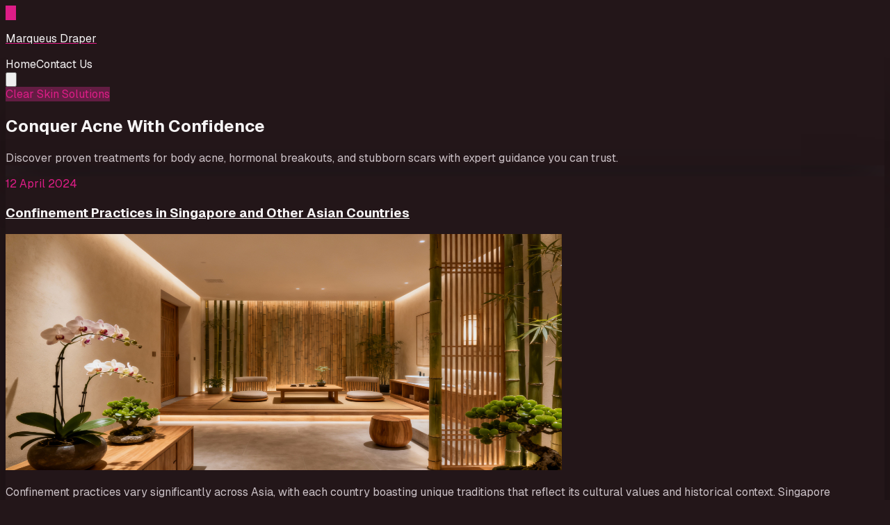

--- FILE ---
content_type: text/html; charset=utf-8
request_url: https://www.marqueusdraper.com/articles/
body_size: 6921
content:
<!DOCTYPE html><!--p2UuDgExyRKdRY92zP9Dv--><html lang="en" class="dark"><head><meta charSet="utf-8"/><meta name="viewport" content="width=device-width, initial-scale=1"/><link rel="preload" href="/_next/static/media/797e433ab948586e-s.p.dbea232f.woff2" as="font" crossorigin="" type="font/woff2"/><link rel="preload" href="/_next/static/media/caa3a2e1cccd8315-s.p.853070df.woff2" as="font" crossorigin="" type="font/woff2"/><link rel="stylesheet" href="/_next/static/chunks/b8578ad78d66c3a5.css?dpl=dpl_8VHRAz37Yz1L87CfZ7hMKrSoKxms" data-precedence="next"/><link rel="preload" as="script" fetchPriority="low" href="/_next/static/chunks/6420740671896b80.js?dpl=dpl_8VHRAz37Yz1L87CfZ7hMKrSoKxms"/><script src="/_next/static/chunks/008ab15680acb7c1.js?dpl=dpl_8VHRAz37Yz1L87CfZ7hMKrSoKxms" async=""></script><script src="/_next/static/chunks/efa84bf5e7f47330.js?dpl=dpl_8VHRAz37Yz1L87CfZ7hMKrSoKxms" async=""></script><script src="/_next/static/chunks/e9c4fda7f613998d.js?dpl=dpl_8VHRAz37Yz1L87CfZ7hMKrSoKxms" async=""></script><script src="/_next/static/chunks/turbopack-2ae7109009e0597d.js?dpl=dpl_8VHRAz37Yz1L87CfZ7hMKrSoKxms" async=""></script><script src="/_next/static/chunks/cc8d6867bbef3efe.js?dpl=dpl_8VHRAz37Yz1L87CfZ7hMKrSoKxms" async=""></script><script src="/_next/static/chunks/ff1a16fafef87110.js?dpl=dpl_8VHRAz37Yz1L87CfZ7hMKrSoKxms" async=""></script><script src="/_next/static/chunks/7dd66bdf8a7e5707.js?dpl=dpl_8VHRAz37Yz1L87CfZ7hMKrSoKxms" async=""></script><link rel="preconnect" href="https://media.marqueusdraper.com"/><link rel="dns-prefetch" href="https://media.marqueusdraper.com"/><meta name="next-size-adjust" content=""/><title>Articles - Marqueus Draper</title><meta name="description" content="Browse every Marqueus Draper story, from confinement centre guides to postpartum wellness tips."/><link rel="canonical" href="https://www.marqueusdraper.com/articles/"/><meta property="og:title" content="Marqueus Draper"/><meta property="og:description" content="Expert guidance on treating body acne, hormonal breakouts, fungal acne, and acne scars with practical solutions and natural remedies."/><meta property="og:url" content="https://www.marqueusdraper.com/"/><meta property="og:site_name" content="Marqueus Draper"/><meta property="og:locale" content="en_US"/><meta property="og:type" content="website"/><meta name="twitter:card" content="summary_large_image"/><meta name="twitter:title" content="Marqueus Draper"/><meta name="twitter:description" content="Expert guidance on treating body acne, hormonal breakouts, fungal acne, and acne scars with practical solutions and natural remedies."/><link rel="shortcut icon" href="/favicon.png"/><link rel="icon" href="/favicon.png"/><link rel="apple-touch-icon" href="/favicon.png"/><style>:root { --color-primary: #dd1d87;
    --color-primary-hover: #e953a6;
    --color-primary-light: #631d43;
    --color-primary-dark: #ac1668;
    --color-primary-strong: #dd1d87;
    --color-text-on-primary: #111111;
    --color-text-on-primary-light: #ffffff;
    --color-text-on-primary-strong: #111111;
    --color-secondary: #b54621;
    --color-secondary-hover: #cf5026;
    --color-secondary-light: #552a1b;
    --color-accent: #c7e93f;
    --color-accent-hover: #cfec5b;
    --color-text-on-accent: #111111;
    --color-background: #231619;
    --color-background-secondary: #2a1d21;
    --color-background-tertiary: #3e2d32;
    --color-border: #5a3f4e;
    --color-border-light: #4c3441;
    --color-text-primary: #f6f4f5;
    --color-text-secondary: #cbc2c7;
    --color-text-muted: #a4989f;
    --color-shadow-primary: rgba(0, 0, 0, 0.43);
    --color-shadow-secondary: rgba(0, 0, 0, 0.31); }</style><script src="/_next/static/chunks/a6dad97d9634a72d.js?dpl=dpl_8VHRAz37Yz1L87CfZ7hMKrSoKxms" noModule=""></script></head><body class="geist_a71539c9-module__T19VSG__variable geist_mono_8d43a2aa-module__8Li5zG__variable antialiased" style="background:#231619;color:#f6f4f5"><div hidden=""><!--$--><!--/$--></div><div class="flex min-h-screen flex-col"><header class="sticky top-0 z-50 w-full border-b site-header backdrop-blur shadow-[0_20px_60px_var(--color-shadow-secondary)]" style="border-color:var(--color-border-light)"><div class="mx-auto flex w-full items-center justify-between max-w-7xl px-4 sm:px-6 py-5"><a class="flex items-center gap-3 sm:gap-4" aria-label="Marqueus Draper home" href="/"><span class="inline-flex h-10 w-10 items-center justify-center rounded-full text-lg font-bold text-white" style="background-color:var(--color-primary)">M</span><div class="min-w-0 leading-tight"><p class="truncate text-lg font-semibold" style="color:var(--color-text-primary)">Marqueus Draper</p></div></a><nav class="hidden md:flex items-center gap-3 text-sm font-semibold uppercase tracking-[0.14em]"><a class="link-plain rounded-md px-4 py-2 transition-colors duration-200 text-[var(--color-text-primary)] hover:bg-[var(--color-background-secondary)]" href="/">Home</a><a class="link-plain rounded-md px-4 py-2 transition-colors duration-200 text-[var(--color-text-primary)] hover:bg-[var(--color-background-secondary)]" href="/contact-us/">Contact Us</a></nav><button type="button" class="md:hidden inline-flex items-center justify-center transition-colors rounded-lg p-2 text-[var(--color-text-primary)] hover:bg-[var(--color-background-secondary)] " aria-label="Toggle menu" aria-expanded="false"><svg class="h-6 w-6" fill="none" viewBox="0 0 24 24" stroke="currentColor"><path stroke-linecap="round" stroke-linejoin="round" stroke-width="2" d="M4 6h16M4 12h16M4 18h16"></path></svg></button></div></header><main class="flex-1 py-16" style="background-color:#2a1d21"><div class="mx-auto w-full max-w-6xl px-4 sm:px-6 space-y-10"><section class="rounded-3xl p-10 md:p-16" style="background-color:var(--color-background);box-shadow:0 24px 70px var(--color-shadow-secondary)"><span class="inline-flex items-center rounded-full px-4 py-1 text-xs font-semibold uppercase tracking-[0.24em]" style="background-color:var(--color-primary-light);color:var(--color-primary)">Clear Skin Solutions</span><h1 class="mt-6 text-4xl font-semibold" style="color:var(--color-text-primary)">Conquer Acne With Confidence</h1><p class="mt-4 text-lg" style="color:var(--color-text-secondary)">Discover proven treatments for body acne, hormonal breakouts, and stubborn scars with expert guidance you can trust.</p></section><section class="grid grid-cols-1 gap-8 lg:grid-cols-2"><div class="lg:col-span-2"><article class="article-card-feature rounded-3xl border p-8 transition hover:-translate-y-1"><p class="article-date text-sm font-semibold uppercase tracking-[0.18em]">12 April 2024</p><h3 class="mt-4"><a class="article-title-feature inline-block text-3xl font-semibold md:text-4xl" href="/confinement-practices/">Confinement Practices in Singapore and Other Asian Countries</a></h3><div class="article-image-wrapper mt-6 overflow-hidden rounded-2xl"><img alt="Featured image for Confinement Practices in Singapore and Other Asian Countries" loading="lazy" width="800" height="340" decoding="async" data-nimg="1" class="h-auto w-full max-h-[340px] object-cover" style="color:transparent" src="https://media.marqueusdraper.com/featured-images%2Fconfinement-practices-1762930830479.jpg"/></div><p class="article-excerpt mt-5 text-base leading-relaxed">Confinement practices vary significantly across Asia, with each country boasting unique traditions that reflect its cultural values and historical context. Singapore Confinement Centres, known for their structured and modern approach, provi…</p><a class="article-continue-link mt-6 inline-flex items-center gap-2 text-sm font-semibold transition" href="/confinement-practices/"><span>Continue reading</span><span aria-hidden="true">→</span></a></article></div><div><article class="article-card-compact rounded-2xl border p-6 transition hover:-translate-y-1"><p class="article-date text-xs font-semibold uppercase tracking-[0.18em]">23 October 2020</p><h3 class="mt-3"><a class="article-title inline-block text-lg font-semibold transition" href="/rid-body-acne/">How to get rid of body acne?</a></h3><div class="article-image-wrapper mt-4 overflow-hidden rounded-xl"><img alt="Featured image for How to get rid of body acne?" loading="lazy" width="800" height="340" decoding="async" data-nimg="1" class="h-auto w-full object-cover" style="color:transparent" src="https://media.marqueusdraper.com/featured-images%2Frid-body-acne-1762930829579.jpg"/></div><p class="article-excerpt mt-3 text-sm leading-relaxed">Is there really an easy answer to the question, how to get rid of body acne? The answer is yes there is, but it will take some effort and discipline on your part. First you need to know that many people have had good results when trying to…</p><a class="article-read-link mt-4 inline-flex items-center text-sm font-semibold transition" href="/rid-body-acne/">Read article</a></article></div><div><article class="article-card-compact rounded-2xl border p-6 transition hover:-translate-y-1"><p class="article-date text-xs font-semibold uppercase tracking-[0.18em]">15 September 2020</p><h3 class="mt-3"><a class="article-title inline-block text-lg font-semibold transition" href="/rid-hormonal-acne/">How to get rid of hormonal acne?</a></h3><div class="article-image-wrapper mt-4 overflow-hidden rounded-xl"><img alt="Featured image for How to get rid of hormonal acne?" loading="lazy" width="800" height="340" decoding="async" data-nimg="1" class="h-auto w-full object-cover" style="color:transparent" src="https://media.marqueusdraper.com/featured-images%2Frid-hormonal-acne-1762930828784.jpg"/></div><p class="article-excerpt mt-3 text-sm leading-relaxed">There are many myths about how to get rid of hormonal acne, and these myths are not always true. Here we will explain why they are not so, and also look at some of the more popular remedies out there that you can try. First of all let’s loo…</p><a class="article-read-link mt-4 inline-flex items-center text-sm font-semibold transition" href="/rid-hormonal-acne/">Read article</a></article></div><div><article class="article-card-compact rounded-2xl border p-6 transition hover:-translate-y-1"><p class="article-date text-xs font-semibold uppercase tracking-[0.18em]">9 August 2020</p><h3 class="mt-3"><a class="article-title inline-block text-lg font-semibold transition" href="/what-fungal-acne/">What is fungal acne?</a></h3><div class="article-image-wrapper mt-4 overflow-hidden rounded-xl"><img alt="Featured image for What is fungal acne?" loading="lazy" width="800" height="340" decoding="async" data-nimg="1" class="h-auto w-full object-cover" style="color:transparent" src="https://media.marqueusdraper.com/featured-images%2Fwhat-fungal-acne-1762930828127.jpg"/></div><p class="article-excerpt mt-3 text-sm leading-relaxed">What is fungal acne? Fungal acne may sound like something that could be quite scary, with such an adverse implication attached to it and in actual fact it could be one of the worst kinds of acne to get rid of. Not only is it extremely hard…</p><a class="article-read-link mt-4 inline-flex items-center text-sm font-semibold transition" href="/what-fungal-acne/">Read article</a></article></div><div><article class="article-card-compact rounded-2xl border p-6 transition hover:-translate-y-1"><p class="article-date text-xs font-semibold uppercase tracking-[0.18em]">17 July 2020</p><h3 class="mt-3"><a class="article-title inline-block text-lg font-semibold transition" href="/back-acne-scars/">How to get rid of back acne scars?</a></h3><div class="article-image-wrapper mt-4 overflow-hidden rounded-xl"><img alt="Featured image for How to get rid of back acne scars?" loading="lazy" width="800" height="340" decoding="async" data-nimg="1" class="h-auto w-full object-cover" style="color:transparent" src="https://media.marqueusdraper.com/featured-images%2Fback-acne-scars-1762930830364.jpg"/></div><p class="article-excerpt mt-3 text-sm leading-relaxed">For those of you who are trying to find answers about how to get rid of back acne scars, you need to know that there is a very simple and natural way to do so. The process involved in removing scars from the back is by applying a very stron…</p><a class="article-read-link mt-4 inline-flex items-center text-sm font-semibold transition" href="/back-acne-scars/">Read article</a></article></div><div><article class="article-card-compact rounded-2xl border p-6 transition hover:-translate-y-1"><p class="article-date text-xs font-semibold uppercase tracking-[0.18em]">21 June 2020</p><h3 class="mt-3"><a class="article-title inline-block text-lg font-semibold transition" href="/pitted-acne-scars/">How to get rid of pitted acne scars?</a></h3><div class="article-image-wrapper mt-4 overflow-hidden rounded-xl"><img alt="Featured image for How to get rid of pitted acne scars?" loading="lazy" width="800" height="340" decoding="async" data-nimg="1" class="h-auto w-full object-cover" style="color:transparent" src="https://media.marqueusdraper.com/featured-images%2Fpitted-acne-scars-1762930829794.jpg"/></div><p class="article-excerpt mt-3 text-sm leading-relaxed">How to get rid of pitted acne scars? This is a common question amongst people who have suffered from this type of skin disease. Acne scars are the darker red skin blemishes that usually appear on the cheeks, forehead and chin. They have bee…</p><a class="article-read-link mt-4 inline-flex items-center text-sm font-semibold transition" href="/pitted-acne-scars/">Read article</a></article></div></section></div><!--$--><!--/$--></main><footer class="mt-20 border-t" style="border-color:var(--color-border);background-color:var(--color-background)"><div class="mx-auto flex max-w-6xl flex-col gap-10 px-4 py-12 sm:px-6"><div><div class="flex flex-col gap-3 items-center md:items-start"><span class="inline-flex h-10 w-10 items-center justify-center rounded-full text-lg font-bold text-white" style="background-color:var(--color-primary)">M</span><div class="min-w-0 leading-tight"><p class="truncate text-lg font-semibold" style="color:var(--color-text-primary)">Marqueus Draper</p><p class="truncate text-xs" style="color:var(--color-text-muted)">Expert guidance on treating body acne, hormonal breakouts, fungal acne, and acne scars with practical solutions and natural remedies.</p></div></div></div><div class="flex flex-col items-start justify-between gap-4 border-t pt-6 text-sm sm:flex-row sm:items-center" style="border-color:var(--color-border-light);color:var(--color-text-muted)"><p>© <!-- -->2026<!-- --> <!-- -->Marqueus Draper<!-- -->. All rights reserved.</p><nav class="flex items-center gap-6"><a class="footer-link transition" href="/privacy-policy/">Privacy Policy</a><a class="footer-link transition" href="/terms/">Terms &amp; Conditions</a></nav></div></div></footer></div><!--$--><!--/$--><script src="/_next/static/chunks/6420740671896b80.js?dpl=dpl_8VHRAz37Yz1L87CfZ7hMKrSoKxms" id="_R_" async=""></script><script>(self.__next_f=self.__next_f||[]).push([0])</script><script>self.__next_f.push([1,"1:\"$Sreact.fragment\"\n2:I[36852,[\"/_next/static/chunks/cc8d6867bbef3efe.js?dpl=dpl_8VHRAz37Yz1L87CfZ7hMKrSoKxms\"],\"SiteHeader\"]\n3:I[39756,[\"/_next/static/chunks/ff1a16fafef87110.js?dpl=dpl_8VHRAz37Yz1L87CfZ7hMKrSoKxms\",\"/_next/static/chunks/7dd66bdf8a7e5707.js?dpl=dpl_8VHRAz37Yz1L87CfZ7hMKrSoKxms\"],\"default\"]\n4:I[37457,[\"/_next/static/chunks/ff1a16fafef87110.js?dpl=dpl_8VHRAz37Yz1L87CfZ7hMKrSoKxms\",\"/_next/static/chunks/7dd66bdf8a7e5707.js?dpl=dpl_8VHRAz37Yz1L87CfZ7hMKrSoKxms\"],\"default\"]\nb:I[68027,[\"/_next/static/chunks/cc8d6867bbef3efe.js?dpl=dpl_8VHRAz37Yz1L87CfZ7hMKrSoKxms\"],\"default\"]\n:HL[\"/_next/static/chunks/b8578ad78d66c3a5.css?dpl=dpl_8VHRAz37Yz1L87CfZ7hMKrSoKxms\",\"style\"]\n:HL[\"/_next/static/media/797e433ab948586e-s.p.dbea232f.woff2\",\"font\",{\"crossOrigin\":\"\",\"type\":\"font/woff2\"}]\n:HL[\"/_next/static/media/caa3a2e1cccd8315-s.p.853070df.woff2\",\"font\",{\"crossOrigin\":\"\",\"type\":\"font/woff2\"}]\n"])</script><script>self.__next_f.push([1,"0:{\"P\":null,\"b\":\"p2UuDgExyRKdRY92zP9Dv\",\"p\":\"\",\"c\":[\"\",\"articles\",\"\"],\"i\":false,\"f\":[[[\"\",{\"children\":[\"articles\",{\"children\":[\"__PAGE__\",{}]}]},\"$undefined\",\"$undefined\",true],[\"\",[\"$\",\"$1\",\"c\",{\"children\":[[[\"$\",\"link\",\"0\",{\"rel\":\"stylesheet\",\"href\":\"/_next/static/chunks/b8578ad78d66c3a5.css?dpl=dpl_8VHRAz37Yz1L87CfZ7hMKrSoKxms\",\"precedence\":\"next\",\"crossOrigin\":\"$undefined\",\"nonce\":\"$undefined\"}],[\"$\",\"script\",\"script-0\",{\"src\":\"/_next/static/chunks/cc8d6867bbef3efe.js?dpl=dpl_8VHRAz37Yz1L87CfZ7hMKrSoKxms\",\"async\":true,\"nonce\":\"$undefined\"}]],[\"$\",\"html\",null,{\"lang\":\"en\",\"className\":\"dark\",\"children\":[[\"$\",\"head\",null,{\"children\":[[\"$\",\"link\",null,{\"rel\":\"preconnect\",\"href\":\"https://media.marqueusdraper.com\"}],[\"$\",\"link\",null,{\"rel\":\"dns-prefetch\",\"href\":\"https://media.marqueusdraper.com\"}],[\"$\",\"style\",null,{\"dangerouslySetInnerHTML\":{\"__html\":\":root { --color-primary: #dd1d87;\\n    --color-primary-hover: #e953a6;\\n    --color-primary-light: #631d43;\\n    --color-primary-dark: #ac1668;\\n    --color-primary-strong: #dd1d87;\\n    --color-text-on-primary: #111111;\\n    --color-text-on-primary-light: #ffffff;\\n    --color-text-on-primary-strong: #111111;\\n    --color-secondary: #b54621;\\n    --color-secondary-hover: #cf5026;\\n    --color-secondary-light: #552a1b;\\n    --color-accent: #c7e93f;\\n    --color-accent-hover: #cfec5b;\\n    --color-text-on-accent: #111111;\\n    --color-background: #231619;\\n    --color-background-secondary: #2a1d21;\\n    --color-background-tertiary: #3e2d32;\\n    --color-border: #5a3f4e;\\n    --color-border-light: #4c3441;\\n    --color-text-primary: #f6f4f5;\\n    --color-text-secondary: #cbc2c7;\\n    --color-text-muted: #a4989f;\\n    --color-shadow-primary: rgba(0, 0, 0, 0.43);\\n    --color-shadow-secondary: rgba(0, 0, 0, 0.31); }\"}}]]}],[\"$\",\"body\",null,{\"className\":\"geist_a71539c9-module__T19VSG__variable geist_mono_8d43a2aa-module__8Li5zG__variable antialiased\",\"style\":{\"background\":\"#231619\",\"color\":\"#f6f4f5\"},\"children\":[[\"$\",\"div\",null,{\"className\":\"flex min-h-screen flex-col\",\"children\":[[\"$\",\"$L2\",null,{}],[\"$\",\"main\",null,{\"className\":\"flex-1 py-16\",\"style\":{\"backgroundColor\":\"#2a1d21\"},\"children\":[\"$\",\"$L3\",null,{\"parallelRouterKey\":\"children\",\"error\":\"$undefined\",\"errorStyles\":\"$undefined\",\"errorScripts\":\"$undefined\",\"template\":[\"$\",\"$L4\",null,{}],\"templateStyles\":\"$undefined\",\"templateScripts\":\"$undefined\",\"notFound\":[[[\"$\",\"title\",null,{\"children\":\"404: This page could not be found.\"}],[\"$\",\"div\",null,{\"style\":{\"fontFamily\":\"system-ui,\\\"Segoe UI\\\",Roboto,Helvetica,Arial,sans-serif,\\\"Apple Color Emoji\\\",\\\"Segoe UI Emoji\\\"\",\"height\":\"100vh\",\"textAlign\":\"center\",\"display\":\"flex\",\"flexDirection\":\"column\",\"alignItems\":\"center\",\"justifyContent\":\"center\"},\"children\":[\"$\",\"div\",null,{\"children\":[[\"$\",\"style\",null,{\"dangerouslySetInnerHTML\":{\"__html\":\"body{color:#000;background:#fff;margin:0}.next-error-h1{border-right:1px solid rgba(0,0,0,.3)}@media (prefers-color-scheme:dark){body{color:#fff;background:#000}.next-error-h1{border-right:1px solid rgba(255,255,255,.3)}}\"}}],[\"$\",\"h1\",null,{\"className\":\"next-error-h1\",\"style\":{\"display\":\"inline-block\",\"margin\":\"0 20px 0 0\",\"padding\":\"0 23px 0 0\",\"fontSize\":24,\"fontWeight\":500,\"verticalAlign\":\"top\",\"lineHeight\":\"49px\"},\"children\":404}],[\"$\",\"div\",null,{\"style\":{\"display\":\"inline-block\"},\"children\":[\"$\",\"h2\",null,{\"style\":{\"fontSize\":14,\"fontWeight\":400,\"lineHeight\":\"49px\",\"margin\":0},\"children\":\"This page could not be found.\"}]}]]}]}]],[]],\"forbidden\":\"$undefined\",\"unauthorized\":\"$undefined\"}]}],[\"$\",\"footer\",null,{\"className\":\"mt-20 border-t\",\"style\":{\"borderColor\":\"var(--color-border)\",\"backgroundColor\":\"var(--color-background)\"},\"children\":[\"$\",\"div\",null,{\"className\":\"mx-auto flex max-w-6xl flex-col gap-10 px-4 py-12 sm:px-6\",\"children\":[[\"$\",\"div\",null,{\"children\":[\"$\",\"div\",null,{\"className\":\"flex flex-col gap-3 items-center md:items-start\",\"children\":[[\"$\",\"span\",null,{\"className\":\"inline-flex h-10 w-10 items-center justify-center rounded-full text-lg font-bold text-white\",\"style\":{\"backgroundColor\":\"var(--color-primary)\"},\"children\":\"M\"}],[\"$\",\"div\",null,{\"className\":\"min-w-0 leading-tight\",\"children\":[[\"$\",\"p\",null,{\"className\":\"truncate text-lg font-semibold\",\"style\":{\"color\":\"var(--color-text-primary)\"},\"children\":\"Marqueus Draper\"}],\"$L5\"]}]]}]}],\"$L6\"]}]}]]}],\"$L7\"]}]]}]]}],{\"children\":[\"articles\",\"$L8\",{\"children\":[\"__PAGE__\",\"$L9\",{},null,false]},null,false]},null,false],\"$La\",false]],\"m\":\"$undefined\",\"G\":[\"$b\",[\"$Lc\"]],\"s\":false,\"S\":true}\n"])</script><script>self.__next_f.push([1,"d:I[22016,[\"/_next/static/chunks/cc8d6867bbef3efe.js?dpl=dpl_8VHRAz37Yz1L87CfZ7hMKrSoKxms\"],\"default\"]\ne:I[2355,[\"/_next/static/chunks/cc8d6867bbef3efe.js?dpl=dpl_8VHRAz37Yz1L87CfZ7hMKrSoKxms\"],\"Analytics\"]\nf:I[5500,[\"/_next/static/chunks/cc8d6867bbef3efe.js?dpl=dpl_8VHRAz37Yz1L87CfZ7hMKrSoKxms\"],\"Image\"]\n15:I[97367,[\"/_next/static/chunks/ff1a16fafef87110.js?dpl=dpl_8VHRAz37Yz1L87CfZ7hMKrSoKxms\",\"/_next/static/chunks/7dd66bdf8a7e5707.js?dpl=dpl_8VHRAz37Yz1L87CfZ7hMKrSoKxms\"],\"ViewportBoundary\"]\n17:I[97367,[\"/_next/static/chunks/ff1a16fafef87110.js?dpl=dpl_8VHRAz37Yz1L87CfZ7hMKrSoKxms\",\"/_next/static/chunks/7dd66bdf8a7e5707.js?dpl=dpl_8VHRAz37Yz1L87CfZ7hMKrSoKxms\"],\"MetadataBoundary\"]\n18:\"$Sreact.suspense\"\n5:[\"$\",\"p\",null,{\"className\":\"truncate text-xs\",\"style\":{\"color\":\"var(--color-text-muted)\"},\"children\":\"Expert guidance on treating body acne, hormonal breakouts, fungal acne, and acne scars with practical solutions and natural remedies.\"}]\n6:[\"$\",\"div\",null,{\"className\":\"flex flex-col items-start justify-between gap-4 border-t pt-6 text-sm sm:flex-row sm:items-center\",\"style\":{\"borderColor\":\"var(--color-border-light)\",\"color\":\"var(--color-text-muted)\"},\"children\":[[\"$\",\"p\",null,{\"children\":[\"© \",2026,\" \",\"Marqueus Draper\",\". All rights reserved.\"]}],[\"$\",\"nav\",null,{\"className\":\"flex items-center gap-6\",\"children\":[[\"$\",\"$Ld\",null,{\"href\":\"/privacy-policy/\",\"className\":\"footer-link transition\",\"children\":\"Privacy Policy\"}],[\"$\",\"$Ld\",null,{\"href\":\"/terms/\",\"className\":\"footer-link transition\",\"children\":\"Terms \u0026 Conditions\"}]]}]]}]\n7:[\"$\",\"$Le\",null,{}]\n8:[\"$\",\"$1\",\"c\",{\"children\":[null,[\"$\",\"$L3\",null,{\"parallelRouterKey\":\"children\",\"error\":\"$undefined\",\"errorStyles\":\"$undefined\",\"errorScripts\":\"$undefined\",\"template\":[\"$\",\"$L4\",null,{}],\"templateStyles\":\"$undefined\",\"templateScripts\":\"$undefined\",\"notFound\":\"$undefined\",\"forbidden\":\"$undefined\",\"unauthorized\":\"$undefined\"}]]}]\n"])</script><script>self.__next_f.push([1,"9:[\"$\",\"$1\",\"c\",{\"children\":[[\"$\",\"div\",null,{\"className\":\"mx-auto w-full max-w-6xl px-4 sm:px-6 space-y-10\",\"children\":[[\"$\",\"section\",null,{\"className\":\"rounded-3xl p-10 md:p-16\",\"style\":{\"backgroundColor\":\"var(--color-background)\",\"boxShadow\":\"0 24px 70px var(--color-shadow-secondary)\"},\"children\":[[\"$\",\"span\",null,{\"className\":\"inline-flex items-center rounded-full px-4 py-1 text-xs font-semibold uppercase tracking-[0.24em]\",\"style\":{\"backgroundColor\":\"var(--color-primary-light)\",\"color\":\"var(--color-primary)\"},\"children\":\"Clear Skin Solutions\"}],[\"$\",\"h1\",null,{\"className\":\"mt-6 text-4xl font-semibold\",\"style\":{\"color\":\"var(--color-text-primary)\"},\"children\":\"Conquer Acne With Confidence\"}],[\"$\",\"p\",null,{\"className\":\"mt-4 text-lg\",\"style\":{\"color\":\"var(--color-text-secondary)\"},\"children\":\"Discover proven treatments for body acne, hormonal breakouts, and stubborn scars with expert guidance you can trust.\"}]]}],[\"$\",\"section\",null,{\"className\":\"grid grid-cols-1 gap-8 lg:grid-cols-2\",\"children\":[[\"$\",\"div\",\"50372\",{\"className\":\"lg:col-span-2\",\"children\":[\"$\",\"article\",null,{\"className\":\"article-card-feature rounded-3xl border p-8 transition hover:-translate-y-1\",\"children\":[[\"$\",\"p\",null,{\"className\":\"article-date text-sm font-semibold uppercase tracking-[0.18em]\",\"children\":\"12 April 2024\"}],[\"$\",\"h3\",null,{\"className\":\"mt-4\",\"children\":[\"$\",\"$Ld\",null,{\"href\":\"/confinement-practices/\",\"className\":\"article-title-feature inline-block text-3xl font-semibold md:text-4xl\",\"children\":\"Confinement Practices in Singapore and Other Asian Countries\"}]}],[\"$\",\"div\",null,{\"className\":\"article-image-wrapper mt-6 overflow-hidden rounded-2xl\",\"children\":[\"$\",\"$Lf\",null,{\"src\":\"https://media.marqueusdraper.com/featured-images%2Fconfinement-practices-1762930830479.jpg\",\"alt\":\"Featured image for Confinement Practices in Singapore and Other Asian Countries\",\"width\":800,\"height\":340,\"className\":\"h-auto w-full max-h-[340px] object-cover\",\"loading\":\"lazy\",\"unoptimized\":true}]}],[\"$\",\"p\",null,{\"className\":\"article-excerpt mt-5 text-base leading-relaxed\",\"children\":\"Confinement practices vary significantly across Asia, with each country boasting unique traditions that reflect its cultural values and historical context. Singapore Confinement Centres, known for their structured and modern approach, provi…\"}],[\"$\",\"$Ld\",null,{\"href\":\"/confinement-practices/\",\"className\":\"article-continue-link mt-6 inline-flex items-center gap-2 text-sm font-semibold transition\",\"children\":[[\"$\",\"span\",null,{\"children\":\"Continue reading\"}],[\"$\",\"span\",null,{\"aria-hidden\":true,\"children\":\"→\"}]]}]]}]}],[\"$\",\"div\",\"50206\",{\"className\":\"$undefined\",\"children\":[\"$\",\"article\",null,{\"className\":\"article-card-compact rounded-2xl border p-6 transition hover:-translate-y-1\",\"children\":[[\"$\",\"p\",null,{\"className\":\"article-date text-xs font-semibold uppercase tracking-[0.18em]\",\"children\":\"23 October 2020\"}],[\"$\",\"h3\",null,{\"className\":\"mt-3\",\"children\":[\"$\",\"$Ld\",null,{\"href\":\"/rid-body-acne/\",\"className\":\"article-title inline-block text-lg font-semibold transition\",\"children\":\"How to get rid of body acne?\"}]}],[\"$\",\"div\",null,{\"className\":\"article-image-wrapper mt-4 overflow-hidden rounded-xl\",\"children\":[\"$\",\"$Lf\",null,{\"src\":\"https://media.marqueusdraper.com/featured-images%2Frid-body-acne-1762930829579.jpg\",\"alt\":\"Featured image for How to get rid of body acne?\",\"width\":800,\"height\":340,\"className\":\"h-auto w-full object-cover\",\"unoptimized\":true}]}],[\"$\",\"p\",null,{\"className\":\"article-excerpt mt-3 text-sm leading-relaxed\",\"children\":\"Is there really an easy answer to the question, how to get rid of body acne? The answer is yes there is, but it will take some effort and discipline on your part. First you need to know that many people have had good results when trying to…\"}],[\"$\",\"$Ld\",null,{\"href\":\"/rid-body-acne/\",\"className\":\"article-read-link mt-4 inline-flex items-center text-sm font-semibold transition\",\"children\":\"Read article\"}]]}]}],\"$L10\",\"$L11\",\"$L12\",\"$L13\"]}]]}],null,\"$L14\"]}]\n"])</script><script>self.__next_f.push([1,"a:[\"$\",\"$1\",\"h\",{\"children\":[null,[[\"$\",\"$L15\",null,{\"children\":\"$L16\"}],[\"$\",\"meta\",null,{\"name\":\"next-size-adjust\",\"content\":\"\"}]],[\"$\",\"$L17\",null,{\"children\":[\"$\",\"div\",null,{\"hidden\":true,\"children\":[\"$\",\"$18\",null,{\"fallback\":null,\"children\":\"$L19\"}]}]}]]}]\nc:[\"$\",\"link\",\"0\",{\"rel\":\"stylesheet\",\"href\":\"/_next/static/chunks/b8578ad78d66c3a5.css?dpl=dpl_8VHRAz37Yz1L87CfZ7hMKrSoKxms\",\"precedence\":\"next\",\"crossOrigin\":\"$undefined\",\"nonce\":\"$undefined\"}]\n"])</script><script>self.__next_f.push([1,"1a:I[97367,[\"/_next/static/chunks/ff1a16fafef87110.js?dpl=dpl_8VHRAz37Yz1L87CfZ7hMKrSoKxms\",\"/_next/static/chunks/7dd66bdf8a7e5707.js?dpl=dpl_8VHRAz37Yz1L87CfZ7hMKrSoKxms\"],\"OutletBoundary\"]\n1c:I[11533,[\"/_next/static/chunks/ff1a16fafef87110.js?dpl=dpl_8VHRAz37Yz1L87CfZ7hMKrSoKxms\",\"/_next/static/chunks/7dd66bdf8a7e5707.js?dpl=dpl_8VHRAz37Yz1L87CfZ7hMKrSoKxms\"],\"AsyncMetadataOutlet\"]\n"])</script><script>self.__next_f.push([1,"10:[\"$\",\"div\",\"50211\",{\"className\":\"$undefined\",\"children\":[\"$\",\"article\",null,{\"className\":\"article-card-compact rounded-2xl border p-6 transition hover:-translate-y-1\",\"children\":[[\"$\",\"p\",null,{\"className\":\"article-date text-xs font-semibold uppercase tracking-[0.18em]\",\"children\":\"15 September 2020\"}],[\"$\",\"h3\",null,{\"className\":\"mt-3\",\"children\":[\"$\",\"$Ld\",null,{\"href\":\"/rid-hormonal-acne/\",\"className\":\"article-title inline-block text-lg font-semibold transition\",\"children\":\"How to get rid of hormonal acne?\"}]}],[\"$\",\"div\",null,{\"className\":\"article-image-wrapper mt-4 overflow-hidden rounded-xl\",\"children\":[\"$\",\"$Lf\",null,{\"src\":\"https://media.marqueusdraper.com/featured-images%2Frid-hormonal-acne-1762930828784.jpg\",\"alt\":\"Featured image for How to get rid of hormonal acne?\",\"width\":800,\"height\":340,\"className\":\"h-auto w-full object-cover\",\"unoptimized\":true}]}],[\"$\",\"p\",null,{\"className\":\"article-excerpt mt-3 text-sm leading-relaxed\",\"children\":\"There are many myths about how to get rid of hormonal acne, and these myths are not always true. Here we will explain why they are not so, and also look at some of the more popular remedies out there that you can try. First of all let’s loo…\"}],[\"$\",\"$Ld\",null,{\"href\":\"/rid-hormonal-acne/\",\"className\":\"article-read-link mt-4 inline-flex items-center text-sm font-semibold transition\",\"children\":\"Read article\"}]]}]}]\n"])</script><script>self.__next_f.push([1,"11:[\"$\",\"div\",\"50212\",{\"className\":\"$undefined\",\"children\":[\"$\",\"article\",null,{\"className\":\"article-card-compact rounded-2xl border p-6 transition hover:-translate-y-1\",\"children\":[[\"$\",\"p\",null,{\"className\":\"article-date text-xs font-semibold uppercase tracking-[0.18em]\",\"children\":\"9 August 2020\"}],[\"$\",\"h3\",null,{\"className\":\"mt-3\",\"children\":[\"$\",\"$Ld\",null,{\"href\":\"/what-fungal-acne/\",\"className\":\"article-title inline-block text-lg font-semibold transition\",\"children\":\"What is fungal acne?\"}]}],[\"$\",\"div\",null,{\"className\":\"article-image-wrapper mt-4 overflow-hidden rounded-xl\",\"children\":[\"$\",\"$Lf\",null,{\"src\":\"https://media.marqueusdraper.com/featured-images%2Fwhat-fungal-acne-1762930828127.jpg\",\"alt\":\"Featured image for What is fungal acne?\",\"width\":800,\"height\":340,\"className\":\"h-auto w-full object-cover\",\"unoptimized\":true}]}],[\"$\",\"p\",null,{\"className\":\"article-excerpt mt-3 text-sm leading-relaxed\",\"children\":\"What is fungal acne? Fungal acne may sound like something that could be quite scary, with such an adverse implication attached to it and in actual fact it could be one of the worst kinds of acne to get rid of. Not only is it extremely hard…\"}],[\"$\",\"$Ld\",null,{\"href\":\"/what-fungal-acne/\",\"className\":\"article-read-link mt-4 inline-flex items-center text-sm font-semibold transition\",\"children\":\"Read article\"}]]}]}]\n"])</script><script>self.__next_f.push([1,"12:[\"$\",\"div\",\"50213\",{\"className\":\"$undefined\",\"children\":[\"$\",\"article\",null,{\"className\":\"article-card-compact rounded-2xl border p-6 transition hover:-translate-y-1\",\"children\":[[\"$\",\"p\",null,{\"className\":\"article-date text-xs font-semibold uppercase tracking-[0.18em]\",\"children\":\"17 July 2020\"}],[\"$\",\"h3\",null,{\"className\":\"mt-3\",\"children\":[\"$\",\"$Ld\",null,{\"href\":\"/back-acne-scars/\",\"className\":\"article-title inline-block text-lg font-semibold transition\",\"children\":\"How to get rid of back acne scars?\"}]}],[\"$\",\"div\",null,{\"className\":\"article-image-wrapper mt-4 overflow-hidden rounded-xl\",\"children\":[\"$\",\"$Lf\",null,{\"src\":\"https://media.marqueusdraper.com/featured-images%2Fback-acne-scars-1762930830364.jpg\",\"alt\":\"Featured image for How to get rid of back acne scars?\",\"width\":800,\"height\":340,\"className\":\"h-auto w-full object-cover\",\"unoptimized\":true}]}],[\"$\",\"p\",null,{\"className\":\"article-excerpt mt-3 text-sm leading-relaxed\",\"children\":\"For those of you who are trying to find answers about how to get rid of back acne scars, you need to know that there is a very simple and natural way to do so. The process involved in removing scars from the back is by applying a very stron…\"}],[\"$\",\"$Ld\",null,{\"href\":\"/back-acne-scars/\",\"className\":\"article-read-link mt-4 inline-flex items-center text-sm font-semibold transition\",\"children\":\"Read article\"}]]}]}]\n"])</script><script>self.__next_f.push([1,"13:[\"$\",\"div\",\"50214\",{\"className\":\"$undefined\",\"children\":[\"$\",\"article\",null,{\"className\":\"article-card-compact rounded-2xl border p-6 transition hover:-translate-y-1\",\"children\":[[\"$\",\"p\",null,{\"className\":\"article-date text-xs font-semibold uppercase tracking-[0.18em]\",\"children\":\"21 June 2020\"}],[\"$\",\"h3\",null,{\"className\":\"mt-3\",\"children\":[\"$\",\"$Ld\",null,{\"href\":\"/pitted-acne-scars/\",\"className\":\"article-title inline-block text-lg font-semibold transition\",\"children\":\"How to get rid of pitted acne scars?\"}]}],[\"$\",\"div\",null,{\"className\":\"article-image-wrapper mt-4 overflow-hidden rounded-xl\",\"children\":[\"$\",\"$Lf\",null,{\"src\":\"https://media.marqueusdraper.com/featured-images%2Fpitted-acne-scars-1762930829794.jpg\",\"alt\":\"Featured image for How to get rid of pitted acne scars?\",\"width\":800,\"height\":340,\"className\":\"h-auto w-full object-cover\",\"unoptimized\":true}]}],[\"$\",\"p\",null,{\"className\":\"article-excerpt mt-3 text-sm leading-relaxed\",\"children\":\"How to get rid of pitted acne scars? This is a common question amongst people who have suffered from this type of skin disease. Acne scars are the darker red skin blemishes that usually appear on the cheeks, forehead and chin. They have bee…\"}],[\"$\",\"$Ld\",null,{\"href\":\"/pitted-acne-scars/\",\"className\":\"article-read-link mt-4 inline-flex items-center text-sm font-semibold transition\",\"children\":\"Read article\"}]]}]}]\n"])</script><script>self.__next_f.push([1,"14:[\"$\",\"$L1a\",null,{\"children\":[\"$L1b\",[\"$\",\"$L1c\",null,{\"promise\":\"$@1d\"}]]}]\n"])</script><script>self.__next_f.push([1,"16:[[\"$\",\"meta\",\"0\",{\"charSet\":\"utf-8\"}],[\"$\",\"meta\",\"1\",{\"name\":\"viewport\",\"content\":\"width=device-width, initial-scale=1\"}]]\n"])</script><script>self.__next_f.push([1,"1b:null\n"])</script><script>self.__next_f.push([1,"1e:I[27201,[\"/_next/static/chunks/ff1a16fafef87110.js?dpl=dpl_8VHRAz37Yz1L87CfZ7hMKrSoKxms\",\"/_next/static/chunks/7dd66bdf8a7e5707.js?dpl=dpl_8VHRAz37Yz1L87CfZ7hMKrSoKxms\"],\"IconMark\"]\n"])</script><script>self.__next_f.push([1,"1d:{\"metadata\":[[\"$\",\"title\",\"0\",{\"children\":\"Articles - Marqueus Draper\"}],[\"$\",\"meta\",\"1\",{\"name\":\"description\",\"content\":\"Browse every Marqueus Draper story, from confinement centre guides to postpartum wellness tips.\"}],[\"$\",\"link\",\"2\",{\"rel\":\"canonical\",\"href\":\"https://www.marqueusdraper.com/articles/\"}],[\"$\",\"meta\",\"3\",{\"property\":\"og:title\",\"content\":\"Marqueus Draper\"}],[\"$\",\"meta\",\"4\",{\"property\":\"og:description\",\"content\":\"Expert guidance on treating body acne, hormonal breakouts, fungal acne, and acne scars with practical solutions and natural remedies.\"}],[\"$\",\"meta\",\"5\",{\"property\":\"og:url\",\"content\":\"https://www.marqueusdraper.com/\"}],[\"$\",\"meta\",\"6\",{\"property\":\"og:site_name\",\"content\":\"Marqueus Draper\"}],[\"$\",\"meta\",\"7\",{\"property\":\"og:locale\",\"content\":\"en_US\"}],[\"$\",\"meta\",\"8\",{\"property\":\"og:type\",\"content\":\"website\"}],[\"$\",\"meta\",\"9\",{\"name\":\"twitter:card\",\"content\":\"summary_large_image\"}],[\"$\",\"meta\",\"10\",{\"name\":\"twitter:title\",\"content\":\"Marqueus Draper\"}],[\"$\",\"meta\",\"11\",{\"name\":\"twitter:description\",\"content\":\"Expert guidance on treating body acne, hormonal breakouts, fungal acne, and acne scars with practical solutions and natural remedies.\"}],[\"$\",\"link\",\"12\",{\"rel\":\"shortcut icon\",\"href\":\"/favicon.png\"}],[\"$\",\"link\",\"13\",{\"rel\":\"icon\",\"href\":\"/favicon.png\"}],[\"$\",\"link\",\"14\",{\"rel\":\"apple-touch-icon\",\"href\":\"/favicon.png\"}],[\"$\",\"$L1e\",\"15\",{}]],\"error\":null,\"digest\":\"$undefined\"}\n"])</script><script>self.__next_f.push([1,"19:\"$1d:metadata\"\n"])</script></body></html>

--- FILE ---
content_type: text/x-component
request_url: https://www.marqueusdraper.com/?_rsc=4nsoj
body_size: 5506
content:
1:"$Sreact.fragment"
2:I[36852,["/_next/static/chunks/cc8d6867bbef3efe.js?dpl=dpl_8VHRAz37Yz1L87CfZ7hMKrSoKxms"],"SiteHeader"]
3:I[39756,["/_next/static/chunks/ff1a16fafef87110.js?dpl=dpl_8VHRAz37Yz1L87CfZ7hMKrSoKxms","/_next/static/chunks/7dd66bdf8a7e5707.js?dpl=dpl_8VHRAz37Yz1L87CfZ7hMKrSoKxms"],"default"]
4:I[37457,["/_next/static/chunks/ff1a16fafef87110.js?dpl=dpl_8VHRAz37Yz1L87CfZ7hMKrSoKxms","/_next/static/chunks/7dd66bdf8a7e5707.js?dpl=dpl_8VHRAz37Yz1L87CfZ7hMKrSoKxms"],"default"]
a:I[68027,["/_next/static/chunks/cc8d6867bbef3efe.js?dpl=dpl_8VHRAz37Yz1L87CfZ7hMKrSoKxms"],"default"]
:HL["/_next/static/chunks/b8578ad78d66c3a5.css?dpl=dpl_8VHRAz37Yz1L87CfZ7hMKrSoKxms","style"]
:HL["/_next/static/media/797e433ab948586e-s.p.dbea232f.woff2","font",{"crossOrigin":"","type":"font/woff2"}]
:HL["/_next/static/media/caa3a2e1cccd8315-s.p.853070df.woff2","font",{"crossOrigin":"","type":"font/woff2"}]
0:{"P":null,"b":"p2UuDgExyRKdRY92zP9Dv","p":"","c":["",""],"i":false,"f":[[["",{"children":["__PAGE__",{}]},"$undefined","$undefined",true],["",["$","$1","c",{"children":[[["$","link","0",{"rel":"stylesheet","href":"/_next/static/chunks/b8578ad78d66c3a5.css?dpl=dpl_8VHRAz37Yz1L87CfZ7hMKrSoKxms","precedence":"next","crossOrigin":"$undefined","nonce":"$undefined"}],["$","script","script-0",{"src":"/_next/static/chunks/cc8d6867bbef3efe.js?dpl=dpl_8VHRAz37Yz1L87CfZ7hMKrSoKxms","async":true,"nonce":"$undefined"}]],["$","html",null,{"lang":"en","className":"dark","children":[["$","head",null,{"children":[["$","link",null,{"rel":"preconnect","href":"https://media.marqueusdraper.com"}],["$","link",null,{"rel":"dns-prefetch","href":"https://media.marqueusdraper.com"}],["$","style",null,{"dangerouslySetInnerHTML":{"__html":":root { --color-primary: #dd1d87;\n    --color-primary-hover: #e953a6;\n    --color-primary-light: #631d43;\n    --color-primary-dark: #ac1668;\n    --color-primary-strong: #dd1d87;\n    --color-text-on-primary: #111111;\n    --color-text-on-primary-light: #ffffff;\n    --color-text-on-primary-strong: #111111;\n    --color-secondary: #b54621;\n    --color-secondary-hover: #cf5026;\n    --color-secondary-light: #552a1b;\n    --color-accent: #c7e93f;\n    --color-accent-hover: #cfec5b;\n    --color-text-on-accent: #111111;\n    --color-background: #231619;\n    --color-background-secondary: #2a1d21;\n    --color-background-tertiary: #3e2d32;\n    --color-border: #5a3f4e;\n    --color-border-light: #4c3441;\n    --color-text-primary: #f6f4f5;\n    --color-text-secondary: #cbc2c7;\n    --color-text-muted: #a4989f;\n    --color-shadow-primary: rgba(0, 0, 0, 0.43);\n    --color-shadow-secondary: rgba(0, 0, 0, 0.31); }"}}]]}],["$","body",null,{"className":"geist_a71539c9-module__T19VSG__variable geist_mono_8d43a2aa-module__8Li5zG__variable antialiased","style":{"background":"#231619","color":"#f6f4f5"},"children":[["$","div",null,{"className":"flex min-h-screen flex-col","children":[["$","$L2",null,{}],["$","main",null,{"className":"flex-1 py-16","style":{"backgroundColor":"#2a1d21"},"children":["$","$L3",null,{"parallelRouterKey":"children","error":"$undefined","errorStyles":"$undefined","errorScripts":"$undefined","template":["$","$L4",null,{}],"templateStyles":"$undefined","templateScripts":"$undefined","notFound":[[["$","title",null,{"children":"404: This page could not be found."}],["$","div",null,{"style":{"fontFamily":"system-ui,\"Segoe UI\",Roboto,Helvetica,Arial,sans-serif,\"Apple Color Emoji\",\"Segoe UI Emoji\"","height":"100vh","textAlign":"center","display":"flex","flexDirection":"column","alignItems":"center","justifyContent":"center"},"children":["$","div",null,{"children":[["$","style",null,{"dangerouslySetInnerHTML":{"__html":"body{color:#000;background:#fff;margin:0}.next-error-h1{border-right:1px solid rgba(0,0,0,.3)}@media (prefers-color-scheme:dark){body{color:#fff;background:#000}.next-error-h1{border-right:1px solid rgba(255,255,255,.3)}}"}}],["$","h1",null,{"className":"next-error-h1","style":{"display":"inline-block","margin":"0 20px 0 0","padding":"0 23px 0 0","fontSize":24,"fontWeight":500,"verticalAlign":"top","lineHeight":"49px"},"children":404}],["$","div",null,{"style":{"display":"inline-block"},"children":["$","h2",null,{"style":{"fontSize":14,"fontWeight":400,"lineHeight":"49px","margin":0},"children":"This page could not be found."}]}]]}]}]],[]],"forbidden":"$undefined","unauthorized":"$undefined"}]}],["$","footer",null,{"className":"mt-20 border-t","style":{"borderColor":"var(--color-border)","backgroundColor":"var(--color-background)"},"children":["$","div",null,{"className":"mx-auto flex max-w-6xl flex-col gap-10 px-4 py-12 sm:px-6","children":[["$","div",null,{"children":["$","div",null,{"className":"flex flex-col gap-3 items-center md:items-start","children":[["$","span",null,{"className":"inline-flex h-10 w-10 items-center justify-center rounded-full text-lg font-bold text-white","style":{"backgroundColor":"var(--color-primary)"},"children":"M"}],["$","div",null,{"className":"min-w-0 leading-tight","children":[["$","p",null,{"className":"truncate text-lg font-semibold","style":{"color":"var(--color-text-primary)"},"children":"Marqueus Draper"}],"$L5"]}]]}]}],"$L6"]}]}]]}],"$L7"]}]]}]]}],{"children":["__PAGE__","$L8",{},null,false]},null,false],"$L9",false]],"m":"$undefined","G":["$a",["$Lb"]],"s":false,"S":true}
c:I[22016,["/_next/static/chunks/cc8d6867bbef3efe.js?dpl=dpl_8VHRAz37Yz1L87CfZ7hMKrSoKxms"],"default"]
d:I[2355,["/_next/static/chunks/cc8d6867bbef3efe.js?dpl=dpl_8VHRAz37Yz1L87CfZ7hMKrSoKxms"],"Analytics"]
e:I[5500,["/_next/static/chunks/cc8d6867bbef3efe.js?dpl=dpl_8VHRAz37Yz1L87CfZ7hMKrSoKxms"],"Image"]
19:I[97367,["/_next/static/chunks/ff1a16fafef87110.js?dpl=dpl_8VHRAz37Yz1L87CfZ7hMKrSoKxms","/_next/static/chunks/7dd66bdf8a7e5707.js?dpl=dpl_8VHRAz37Yz1L87CfZ7hMKrSoKxms"],"ViewportBoundary"]
1b:I[97367,["/_next/static/chunks/ff1a16fafef87110.js?dpl=dpl_8VHRAz37Yz1L87CfZ7hMKrSoKxms","/_next/static/chunks/7dd66bdf8a7e5707.js?dpl=dpl_8VHRAz37Yz1L87CfZ7hMKrSoKxms"],"MetadataBoundary"]
1c:"$Sreact.suspense"
5:["$","p",null,{"className":"truncate text-xs","style":{"color":"var(--color-text-muted)"},"children":"Expert guidance on treating body acne, hormonal breakouts, fungal acne, and acne scars with practical solutions and natural remedies."}]
6:["$","div",null,{"className":"flex flex-col items-start justify-between gap-4 border-t pt-6 text-sm sm:flex-row sm:items-center","style":{"borderColor":"var(--color-border-light)","color":"var(--color-text-muted)"},"children":[["$","p",null,{"children":["Â© ",2026," ","Marqueus Draper",". All rights reserved."]}],["$","nav",null,{"className":"flex items-center gap-6","children":[["$","$Lc",null,{"href":"/privacy-policy/","className":"footer-link transition","children":"Privacy Policy"}],["$","$Lc",null,{"href":"/terms/","className":"footer-link transition","children":"Terms & Conditions"}]]}]]}]
7:["$","$Ld",null,{}]
8:["$","$1","c",{"children":[["$","div",null,{"className":"mx-auto w-full max-w-7xl px-4 sm:px-6 space-y-20","children":[["$","script",null,{"type":"application/ld+json","dangerouslySetInnerHTML":{"__html":"[{\"@context\":\"https://schema.org\",\"@type\":\"WebSite\",\"@id\":\"https://www.marqueusdraper.com/#website\",\"url\":\"https://www.marqueusdraper.com\",\"name\":\"Marqueus Draper\",\"description\":\"Expert guidance on treating body acne, hormonal breakouts, fungal acne, and acne scars with practical solutions and natural remedies.\",\"publisher\":{\"@type\":\"Organization\",\"@id\":\"https://www.marqueusdraper.com/#organization\"},\"inLanguage\":\"en-US\",\"copyrightYear\":2026},{\"@context\":\"https://schema.org\",\"@type\":\"Organization\",\"@id\":\"https://www.marqueusdraper.com/#organization\",\"name\":\"Marqueus Draper\",\"url\":\"https://www.marqueusdraper.com\"}]"}}],["$","section",null,{"id":"sitewide-intro","className":"rounded-2xl bg-[var(--color-background-secondary)] p-8 shadow-[0_20px_60px_var(--color-shadow-secondary)] md:p-12 border border-[var(--color-border-light)]","style":{"color":"var(--color-text-primary)"},"children":[["$","h1",null,{"className":"text-4xl font-bold leading-tight sm:text-5xl mb-3","style":{"color":"var(--color-text-primary)"},"children":"Clear skin starts with understanding"}],["$","div",null,{"className":"mt-6 mb-5 overflow-hidden rounded-xl border border-[var(--color-border)]","children":["$","$Le",null,{"src":"https://media.marqueusdraper.com/sitewide%2Fclear-skin-starts-with-understanding-1762930810817.jpg","alt":"Clear skin starts with understanding","width":800,"height":340,"className":"h-auto w-full max-h-[340px] object-cover","priority":true,"unoptimized":true}]}],["$","div",null,{"className":"content-area","dangerouslySetInnerHTML":{"__html":"<p>Welcome to a trusted resource for managing acne concerns that affect your confidence and comfort. Whether you're dealing with stubborn body breakouts, hormonal fluctuations, fungal infections, or lingering scars, you'll find practical guidance rooted in understanding what's actually happening with your skin.</p><p>Explore evidence-based approaches and natural remedies that work with your body, not against it. From targeted treatments to preventive care, discover solutions that fit into your daily routine and support your journey toward healthier, clearer skin.</p>"}}]]}],null,["$","section",null,{"className":"space-y-12","children":[["$","div",null,{"className":"flex flex-col gap-4 md:flex-row md:items-end md:justify-between","children":[["$","div",null,{"children":[["$","p",null,{"className":"text-xs font-bold uppercase tracking-[0.24em]","style":{"color":"var(--color-primary)"},"children":"Fresh on the blog"}],["$","h2",null,{"className":"text-3xl font-bold sm:text-4xl","style":{"color":"var(--color-text-primary)"},"children":"Latest articles"}]]}],["$","$Lc",null,{"href":"/articles/","className":"view-all-link inline-flex items-center gap-2 text-sm font-semibold transition","children":["View all articles",["$","span",null,{"aria-hidden":true,"children":"â†’"}]]}]]}],false,false,false,["$","div",null,{"className":"grid gap-6 md:grid-cols-6 lg:grid-cols-12","children":[["$","div",null,{"className":"md:col-span-6 lg:col-span-6","children":["$","article",null,{"className":"article-card-feature rounded-3xl border p-8 transition hover:-translate-y-1","children":[["$","p",null,{"className":"article-date text-sm font-semibold uppercase tracking-[0.18em]","children":"12 April 2024"}],["$","h3",null,{"className":"mt-4","children":["$","$Lc",null,{"href":"/confinement-practices/","className":"article-title-feature inline-block text-3xl font-semibold md:text-4xl","children":"Confinement Practices in Singapore and Other Asian Countries"}]}],["$","div",null,{"className":"article-image-wrapper mt-6 overflow-hidden rounded-2xl","children":"$Lf"}],"$L10","$L11"]}]}],"$L12","$L13","$L14","$L15","$L16"]}]]}],"$L17"]}],null,"$L18"]}]
9:["$","$1","h",{"children":[null,[["$","$L19",null,{"children":"$L1a"}],["$","meta",null,{"name":"next-size-adjust","content":""}]],["$","$L1b",null,{"children":["$","div",null,{"hidden":true,"children":["$","$1c",null,{"fallback":null,"children":"$L1d"}]}]}]]}]
b:["$","link","0",{"rel":"stylesheet","href":"/_next/static/chunks/b8578ad78d66c3a5.css?dpl=dpl_8VHRAz37Yz1L87CfZ7hMKrSoKxms","precedence":"next","crossOrigin":"$undefined","nonce":"$undefined"}]
1f:I[97367,["/_next/static/chunks/ff1a16fafef87110.js?dpl=dpl_8VHRAz37Yz1L87CfZ7hMKrSoKxms","/_next/static/chunks/7dd66bdf8a7e5707.js?dpl=dpl_8VHRAz37Yz1L87CfZ7hMKrSoKxms"],"OutletBoundary"]
21:I[11533,["/_next/static/chunks/ff1a16fafef87110.js?dpl=dpl_8VHRAz37Yz1L87CfZ7hMKrSoKxms","/_next/static/chunks/7dd66bdf8a7e5707.js?dpl=dpl_8VHRAz37Yz1L87CfZ7hMKrSoKxms"],"AsyncMetadataOutlet"]
f:["$","$Le",null,{"src":"https://media.marqueusdraper.com/featured-images%2Fconfinement-practices-1762930830479.jpg","alt":"Featured image for Confinement Practices in Singapore and Other Asian Countries","width":800,"height":340,"className":"h-auto w-full max-h-[340px] object-cover","loading":"lazy","unoptimized":true}]
10:["$","p",null,{"className":"article-excerpt mt-5 text-base leading-relaxed","children":"Confinement practices vary significantly across Asia, with each country boasting unique traditions that reflect its cultural values and historical context. Singapore Confinement Centres, known for their structured and modern approach, proviâ€¦"}]
11:["$","$Lc",null,{"href":"/confinement-practices/","className":"article-continue-link mt-6 inline-flex items-center gap-2 text-sm font-semibold transition","children":[["$","span",null,{"children":"Continue reading"}],["$","span",null,{"aria-hidden":true,"children":"â†’"}]]}]
12:["$","div",null,{"className":"md:col-span-3 lg:col-span-3","children":["$","article",null,{"className":"article-card-compact rounded-2xl border p-6 transition hover:-translate-y-1","children":[["$","p",null,{"className":"article-date text-xs font-semibold uppercase tracking-[0.18em]","children":"23 October 2020"}],["$","h3",null,{"className":"mt-3","children":["$","$Lc",null,{"href":"/rid-body-acne/","className":"article-title inline-block text-lg font-semibold transition","children":"How to get rid of body acne?"}]}],["$","div",null,{"className":"article-image-wrapper mt-4 overflow-hidden rounded-xl","children":["$","$Le",null,{"src":"https://media.marqueusdraper.com/featured-images%2Frid-body-acne-1762930829579.jpg","alt":"Featured image for How to get rid of body acne?","width":800,"height":340,"className":"h-auto w-full object-cover","unoptimized":true}]}],["$","p",null,{"className":"article-excerpt mt-3 text-sm leading-relaxed","children":"Is there really an easy answer to the question, how to get rid of body acne? The answer is yes there is, but it will take some effort and discipline on your part. First you need to know that many people have had good results when trying toâ€¦"}],["$","$Lc",null,{"href":"/rid-body-acne/","className":"article-read-link mt-4 inline-flex items-center text-sm font-semibold transition","children":"Read article"}]]}]}]
13:["$","div",null,{"className":"md:col-span-3 lg:col-span-3","children":["$","article",null,{"className":"article-card-compact rounded-2xl border p-6 transition hover:-translate-y-1","children":[["$","p",null,{"className":"article-date text-xs font-semibold uppercase tracking-[0.18em]","children":"15 September 2020"}],["$","h3",null,{"className":"mt-3","children":["$","$Lc",null,{"href":"/rid-hormonal-acne/","className":"article-title inline-block text-lg font-semibold transition","children":"How to get rid of hormonal acne?"}]}],["$","div",null,{"className":"article-image-wrapper mt-4 overflow-hidden rounded-xl","children":["$","$Le",null,{"src":"https://media.marqueusdraper.com/featured-images%2Frid-hormonal-acne-1762930828784.jpg","alt":"Featured image for How to get rid of hormonal acne?","width":800,"height":340,"className":"h-auto w-full object-cover","unoptimized":true}]}],["$","p",null,{"className":"article-excerpt mt-3 text-sm leading-relaxed","children":"There are many myths about how to get rid of hormonal acne, and these myths are not always true. Here we will explain why they are not so, and also look at some of the more popular remedies out there that you can try. First of all letâ€™s looâ€¦"}],["$","$Lc",null,{"href":"/rid-hormonal-acne/","className":"article-read-link mt-4 inline-flex items-center text-sm font-semibold transition","children":"Read article"}]]}]}]
14:["$","div",null,{"className":"md:col-span-2 lg:col-span-4","children":["$","article",null,{"className":"article-card-compact rounded-2xl border p-6 transition hover:-translate-y-1","children":[["$","p",null,{"className":"article-date text-xs font-semibold uppercase tracking-[0.18em]","children":"9 August 2020"}],["$","h3",null,{"className":"mt-3","children":["$","$Lc",null,{"href":"/what-fungal-acne/","className":"article-title inline-block text-lg font-semibold transition","children":"What is fungal acne?"}]}],["$","div",null,{"className":"article-image-wrapper mt-4 overflow-hidden rounded-xl","children":["$","$Le",null,{"src":"https://media.marqueusdraper.com/featured-images%2Fwhat-fungal-acne-1762930828127.jpg","alt":"Featured image for What is fungal acne?","width":800,"height":340,"className":"h-auto w-full object-cover","unoptimized":true}]}],["$","p",null,{"className":"article-excerpt mt-3 text-sm leading-relaxed","children":"What is fungal acne? Fungal acne may sound like something that could be quite scary, with such an adverse implication attached to it and in actual fact it could be one of the worst kinds of acne to get rid of. Not only is it extremely hardâ€¦"}],["$","$Lc",null,{"href":"/what-fungal-acne/","className":"article-read-link mt-4 inline-flex items-center text-sm font-semibold transition","children":"Read article"}]]}]}]
15:["$","div",null,{"className":"md:col-span-2 lg:col-span-4","children":["$","article",null,{"className":"article-card-compact rounded-2xl border p-6 transition hover:-translate-y-1","children":[["$","p",null,{"className":"article-date text-xs font-semibold uppercase tracking-[0.18em]","children":"17 July 2020"}],["$","h3",null,{"className":"mt-3","children":["$","$Lc",null,{"href":"/back-acne-scars/","className":"article-title inline-block text-lg font-semibold transition","children":"How to get rid of back acne scars?"}]}],["$","div",null,{"className":"article-image-wrapper mt-4 overflow-hidden rounded-xl","children":["$","$Le",null,{"src":"https://media.marqueusdraper.com/featured-images%2Fback-acne-scars-1762930830364.jpg","alt":"Featured image for How to get rid of back acne scars?","width":800,"height":340,"className":"h-auto w-full object-cover","unoptimized":true}]}],["$","p",null,{"className":"article-excerpt mt-3 text-sm leading-relaxed","children":"For those of you who are trying to find answers about how to get rid of back acne scars, you need to know that there is a very simple and natural way to do so. The process involved in removing scars from the back is by applying a very stronâ€¦"}],["$","$Lc",null,{"href":"/back-acne-scars/","className":"article-read-link mt-4 inline-flex items-center text-sm font-semibold transition","children":"Read article"}]]}]}]
16:["$","div",null,{"className":"md:col-span-2 lg:col-span-4","children":["$","article",null,{"className":"article-card-compact rounded-2xl border p-6 transition hover:-translate-y-1","children":[["$","p",null,{"className":"article-date text-xs font-semibold uppercase tracking-[0.18em]","children":"21 June 2020"}],["$","h3",null,{"className":"mt-3","children":["$","$Lc",null,{"href":"/pitted-acne-scars/","className":"article-title inline-block text-lg font-semibold transition","children":"How to get rid of pitted acne scars?"}]}],["$","div",null,{"className":"article-image-wrapper mt-4 overflow-hidden rounded-xl","children":["$","$Le",null,{"src":"https://media.marqueusdraper.com/featured-images%2Fpitted-acne-scars-1762930829794.jpg","alt":"Featured image for How to get rid of pitted acne scars?","width":800,"height":340,"className":"h-auto w-full object-cover","unoptimized":true}]}],["$","p",null,{"className":"article-excerpt mt-3 text-sm leading-relaxed","children":"How to get rid of pitted acne scars? This is a common question amongst people who have suffered from this type of skin disease. Acne scars are the darker red skin blemishes that usually appear on the cheeks, forehead and chin. They have beeâ€¦"}],["$","$Lc",null,{"href":"/pitted-acne-scars/","className":"article-read-link mt-4 inline-flex items-center text-sm font-semibold transition","children":"Read article"}]]}]}]
1e:T549,<p>If you are suffering from acne and looking for tips, a good place to look is the Internet where there are a collection of high-quality <a href="https://www.health.harvard.edu/blog/adult-acne-understanding-underlying-causes-and-banishing-breakouts-2019092117816" target="_blank" rel="noopener noreferrer" data-token-index="1" data-reactroot="">acne condition treatment articles</a>. This collection of articles will be very useful when fighting the <a href="https://www.marqueusdraper.com/rid-body-acne" target="_blank" rel="noopener noreferrer" data-token-index="3" data-reactroot="">acne</a> condition. You will learn about what treatments are good for <a href="https://www.rush.edu/news/12-tips-combat-acne" target="_blank" rel="noopener noreferrer" data-token-index="5" data-reactroot="">clearing acne</a> and also will find a comprehensive list of foods that should be avoided when you are fighting your acne condition. There are also some useful tips on how to prevent acne from reoccurring and these tips are equally effective for preventing acne and clearing acne as well.</p>
<p>Turn to <a href="https://littleonesnetwork.sg/">the Little Ones Network</a> for innovative solutions and compassionate guidance through your <a href="https://www.marqueusdraper.com/confinement-practices">parenting journey in Singapore Confinement Centres.</a></p>17:["$","section",null,{"id":"intro-guide","className":"rounded-2xl bg-[var(--color-background-secondary)] p-8 shadow-[0_20px_60px_var(--color-shadow-secondary)] md:p-12 border border-[var(--color-border-light)]","style":{"color":"var(--color-text-primary)"},"children":[["$","h2",null,{"className":"text-3xl font-bold sm:text-4xl","style":{"color":"var(--color-text-primary)"},"children":"Your Trusted Resource for Acne Solutions"}],["$","div",null,{"className":"mt-6 mb-5 overflow-hidden rounded-xl border border-[var(--color-border)]","children":["$","$Le",null,{"src":"https://media.marqueusdraper.com/homepage%2Fhome-1762930786342.jpg","alt":"Your Trusted Resource for Acne Solutions","width":800,"height":340,"className":"h-auto w-full max-h-[340px] object-cover","priority":false,"unoptimized":true}]}],["$","div",null,{"className":"content-area","dangerouslySetInnerHTML":{"__html":"$1e"}}]]}]
18:["$","$L1f",null,{"children":["$L20",["$","$L21",null,{"promise":"$@22"}]]}]
1a:[["$","meta","0",{"charSet":"utf-8"}],["$","meta","1",{"name":"viewport","content":"width=device-width, initial-scale=1"}]]
20:null
23:I[27201,["/_next/static/chunks/ff1a16fafef87110.js?dpl=dpl_8VHRAz37Yz1L87CfZ7hMKrSoKxms","/_next/static/chunks/7dd66bdf8a7e5707.js?dpl=dpl_8VHRAz37Yz1L87CfZ7hMKrSoKxms"],"IconMark"]
22:{"metadata":[["$","title","0",{"children":"Expert Acne Treatment & Natural Remedies | Marqueus Draper"}],["$","meta","1",{"name":"description","content":"Expert guidance on treating body acne, hormonal breakouts, fungal acne, and acne scars with practical solutions and natural remedies."}],["$","link","2",{"rel":"canonical","href":"https://www.marqueusdraper.com/"}],["$","meta","3",{"property":"og:title","content":"Marqueus Draper"}],["$","meta","4",{"property":"og:description","content":"Expert guidance on treating body acne, hormonal breakouts, fungal acne, and acne scars with practical solutions and natural remedies."}],["$","meta","5",{"property":"og:url","content":"https://www.marqueusdraper.com/"}],["$","meta","6",{"property":"og:site_name","content":"Marqueus Draper"}],["$","meta","7",{"property":"og:locale","content":"en_US"}],["$","meta","8",{"property":"og:type","content":"website"}],["$","meta","9",{"name":"twitter:card","content":"summary_large_image"}],["$","meta","10",{"name":"twitter:title","content":"Marqueus Draper"}],["$","meta","11",{"name":"twitter:description","content":"Expert guidance on treating body acne, hormonal breakouts, fungal acne, and acne scars with practical solutions and natural remedies."}],["$","link","12",{"rel":"shortcut icon","href":"/favicon.png"}],["$","link","13",{"rel":"icon","href":"/favicon.png"}],["$","link","14",{"rel":"apple-touch-icon","href":"/favicon.png"}],["$","$L23","15",{}]],"error":null,"digest":"$undefined"}
1d:"$22:metadata"


--- FILE ---
content_type: application/javascript; charset=utf-8
request_url: https://www.marqueusdraper.com/_next/static/chunks/cc8d6867bbef3efe.js?dpl=dpl_8VHRAz37Yz1L87CfZ7hMKrSoKxms
body_size: 12078
content:
(globalThis.TURBOPACK||(globalThis.TURBOPACK=[])).push(["object"==typeof document?document.currentScript:void 0,33525,(e,t,r)=>{"use strict";Object.defineProperty(r,"__esModule",{value:!0}),Object.defineProperty(r,"warnOnce",{enumerable:!0,get:function(){return n}});let n=e=>{}},98879,(e,t,r)=>{"use strict";Object.defineProperty(r,"__esModule",{value:!0}),Object.defineProperty(r,"default",{enumerable:!0,get:function(){return l}});let n=e.r(71645),o="undefined"==typeof window,a=o?()=>{}:n.useLayoutEffect,i=o?()=>{}:n.useEffect;function l(e){let{headManager:t,reduceComponentsToState:r}=e;function l(){if(t&&t.mountedInstances){let o=n.Children.toArray(Array.from(t.mountedInstances).filter(Boolean));t.updateHead(r(o,e))}}if(o){var s;null==t||null==(s=t.mountedInstances)||s.add(e.children),l()}return a(()=>{var r;return null==t||null==(r=t.mountedInstances)||r.add(e.children),()=>{var r;null==t||null==(r=t.mountedInstances)||r.delete(e.children)}}),a(()=>(t&&(t._pendingUpdate=l),()=>{t&&(t._pendingUpdate=l)})),i(()=>(t&&t._pendingUpdate&&(t._pendingUpdate(),t._pendingUpdate=null),()=>{t&&t._pendingUpdate&&(t._pendingUpdate(),t._pendingUpdate=null)})),null}},58908,(e,t,r)=>{"use strict";Object.defineProperty(r,"__esModule",{value:!0}),Object.defineProperty(r,"AmpStateContext",{enumerable:!0,get:function(){return n}});let n=e.r(55682)._(e.r(71645)).default.createContext({})},15986,(e,t,r)=>{"use strict";function n(e){let{ampFirst:t=!1,hybrid:r=!1,hasQuery:n=!1}=void 0===e?{}:e;return t||r&&n}Object.defineProperty(r,"__esModule",{value:!0}),Object.defineProperty(r,"isInAmpMode",{enumerable:!0,get:function(){return n}})},25633,(e,t,r)=>{"use strict";Object.defineProperty(r,"__esModule",{value:!0}),!function(e,t){for(var r in t)Object.defineProperty(e,r,{enumerable:!0,get:t[r]})}(r,{default:function(){return g},defaultHead:function(){return u}});let n=e.r(55682),o=e.r(90809),a=e.r(43476),i=o._(e.r(71645)),l=n._(e.r(98879)),s=e.r(58908),c=e.r(42732),d=e.r(15986);function u(e){void 0===e&&(e=!1);let t=[(0,a.jsx)("meta",{charSet:"utf-8"},"charset")];return e||t.push((0,a.jsx)("meta",{name:"viewport",content:"width=device-width"},"viewport")),t}function f(e,t){return"string"==typeof t||"number"==typeof t?e:t.type===i.default.Fragment?e.concat(i.default.Children.toArray(t.props.children).reduce((e,t)=>"string"==typeof t||"number"==typeof t?e:e.concat(t),[])):e.concat(t)}e.r(33525);let p=["name","httpEquiv","charSet","itemProp"];function m(e,t){let{inAmpMode:r}=t;return e.reduce(f,[]).reverse().concat(u(r).reverse()).filter(function(){let e=new Set,t=new Set,r=new Set,n={};return o=>{let a=!0,i=!1;if(o.key&&"number"!=typeof o.key&&o.key.indexOf("$")>0){i=!0;let t=o.key.slice(o.key.indexOf("$")+1);e.has(t)?a=!1:e.add(t)}switch(o.type){case"title":case"base":t.has(o.type)?a=!1:t.add(o.type);break;case"meta":for(let e=0,t=p.length;e<t;e++){let t=p[e];if(o.props.hasOwnProperty(t))if("charSet"===t)r.has(t)?a=!1:r.add(t);else{let e=o.props[t],r=n[t]||new Set;("name"!==t||!i)&&r.has(e)?a=!1:(r.add(e),n[t]=r)}}}return a}}()).reverse().map((e,t)=>{let r=e.key||t;return i.default.cloneElement(e,{key:r})})}let g=function(e){let{children:t}=e,r=(0,i.useContext)(s.AmpStateContext),n=(0,i.useContext)(c.HeadManagerContext);return(0,a.jsx)(l.default,{reduceComponentsToState:m,headManager:n,inAmpMode:(0,d.isInAmpMode)(r),children:t})};("function"==typeof r.default||"object"==typeof r.default&&null!==r.default)&&void 0===r.default.__esModule&&(Object.defineProperty(r.default,"__esModule",{value:!0}),Object.assign(r.default,r),t.exports=r.default)},88143,(e,t,r)=>{"use strict";function n(e){let{widthInt:t,heightInt:r,blurWidth:n,blurHeight:o,blurDataURL:a,objectFit:i}=e,l=n?40*n:t,s=o?40*o:r,c=l&&s?"viewBox='0 0 "+l+" "+s+"'":"";return"%3Csvg xmlns='http://www.w3.org/2000/svg' "+c+"%3E%3Cfilter id='b' color-interpolation-filters='sRGB'%3E%3CfeGaussianBlur stdDeviation='20'/%3E%3CfeColorMatrix values='1 0 0 0 0 0 1 0 0 0 0 0 1 0 0 0 0 0 100 -1' result='s'/%3E%3CfeFlood x='0' y='0' width='100%25' height='100%25'/%3E%3CfeComposite operator='out' in='s'/%3E%3CfeComposite in2='SourceGraphic'/%3E%3CfeGaussianBlur stdDeviation='20'/%3E%3C/filter%3E%3Cimage width='100%25' height='100%25' x='0' y='0' preserveAspectRatio='"+(c?"none":"contain"===i?"xMidYMid":"cover"===i?"xMidYMid slice":"none")+"' style='filter: url(%23b);' href='"+a+"'/%3E%3C/svg%3E"}Object.defineProperty(r,"__esModule",{value:!0}),Object.defineProperty(r,"getImageBlurSvg",{enumerable:!0,get:function(){return n}})},87690,(e,t,r)=>{"use strict";Object.defineProperty(r,"__esModule",{value:!0}),!function(e,t){for(var r in t)Object.defineProperty(e,r,{enumerable:!0,get:t[r]})}(r,{VALID_LOADERS:function(){return n},imageConfigDefault:function(){return o}});let n=["default","imgix","cloudinary","akamai","custom"],o={deviceSizes:[640,750,828,1080,1200,1920,2048,3840],imageSizes:[16,32,48,64,96,128,256,384],path:"/_next/image",loader:"default",loaderFile:"",domains:[],disableStaticImages:!1,minimumCacheTTL:60,formats:["image/webp"],dangerouslyAllowSVG:!1,contentSecurityPolicy:"script-src 'none'; frame-src 'none'; sandbox;",contentDispositionType:"attachment",localPatterns:void 0,remotePatterns:[],qualities:void 0,unoptimized:!1}},8927,(e,t,r)=>{"use strict";Object.defineProperty(r,"__esModule",{value:!0}),Object.defineProperty(r,"getImgProps",{enumerable:!0,get:function(){return s}}),e.r(33525);let n=e.r(88143),o=e.r(87690),a=["-moz-initial","fill","none","scale-down",void 0];function i(e){return void 0!==e.default}function l(e){return void 0===e?e:"number"==typeof e?Number.isFinite(e)?e:NaN:"string"==typeof e&&/^[0-9]+$/.test(e)?parseInt(e,10):NaN}function s(e,t){var r,s;let c,d,u,{src:f,sizes:p,unoptimized:m=!1,priority:g=!1,loading:h,className:b,quality:v,width:y,height:x,fill:_=!1,style:w,overrideSrc:k,onLoad:C,onLoadingComplete:P,placeholder:j="empty",blurDataURL:S,fetchPriority:E,decoding:O="async",layout:M,objectFit:A,objectPosition:L,lazyBoundary:R,lazyRoot:I,...B}=e,{imgConf:N,showAltText:T,blurComplete:z,defaultLoader:U}=t,D=N||o.imageConfigDefault;if("allSizes"in D)c=D;else{let e=[...D.deviceSizes,...D.imageSizes].sort((e,t)=>e-t),t=D.deviceSizes.sort((e,t)=>e-t),n=null==(r=D.qualities)?void 0:r.sort((e,t)=>e-t);c={...D,allSizes:e,deviceSizes:t,qualities:n}}if(void 0===U)throw Object.defineProperty(Error("images.loaderFile detected but the file is missing default export.\nRead more: https://nextjs.org/docs/messages/invalid-images-config"),"__NEXT_ERROR_CODE",{value:"E163",enumerable:!1,configurable:!0});let F=B.loader||U;delete B.loader,delete B.srcSet;let W="__next_img_default"in F;if(W){if("custom"===c.loader)throw Object.defineProperty(Error('Image with src "'+f+'" is missing "loader" prop.\nRead more: https://nextjs.org/docs/messages/next-image-missing-loader'),"__NEXT_ERROR_CODE",{value:"E252",enumerable:!1,configurable:!0})}else{let e=F;F=t=>{let{config:r,...n}=t;return e(n)}}if(M){"fill"===M&&(_=!0);let e={intrinsic:{maxWidth:"100%",height:"auto"},responsive:{width:"100%",height:"auto"}}[M];e&&(w={...w,...e});let t={responsive:"100vw",fill:"100vw"}[M];t&&!p&&(p=t)}let V="",q=l(y),G=l(x);if((s=f)&&"object"==typeof s&&(i(s)||void 0!==s.src)){let e=i(f)?f.default:f;if(!e.src)throw Object.defineProperty(Error("An object should only be passed to the image component src parameter if it comes from a static image import. It must include src. Received "+JSON.stringify(e)),"__NEXT_ERROR_CODE",{value:"E460",enumerable:!1,configurable:!0});if(!e.height||!e.width)throw Object.defineProperty(Error("An object should only be passed to the image component src parameter if it comes from a static image import. It must include height and width. Received "+JSON.stringify(e)),"__NEXT_ERROR_CODE",{value:"E48",enumerable:!1,configurable:!0});if(d=e.blurWidth,u=e.blurHeight,S=S||e.blurDataURL,V=e.src,!_)if(q||G){if(q&&!G){let t=q/e.width;G=Math.round(e.height*t)}else if(!q&&G){let t=G/e.height;q=Math.round(e.width*t)}}else q=e.width,G=e.height}let K=!g&&("lazy"===h||void 0===h);(!(f="string"==typeof f?f:V)||f.startsWith("data:")||f.startsWith("blob:"))&&(m=!0,K=!1),c.unoptimized&&(m=!0),W&&!c.dangerouslyAllowSVG&&f.split("?",1)[0].endsWith(".svg")&&(m=!0);let Y=l(v),H=Object.assign(_?{position:"absolute",height:"100%",width:"100%",left:0,top:0,right:0,bottom:0,objectFit:A,objectPosition:L}:{},T?{}:{color:"transparent"},w),X=z||"empty"===j?null:"blur"===j?'url("data:image/svg+xml;charset=utf-8,'+(0,n.getImageBlurSvg)({widthInt:q,heightInt:G,blurWidth:d,blurHeight:u,blurDataURL:S||"",objectFit:H.objectFit})+'")':'url("'+j+'")',$=a.includes(H.objectFit)?"fill"===H.objectFit?"100% 100%":"cover":H.objectFit,J=X?{backgroundSize:$,backgroundPosition:H.objectPosition||"50% 50%",backgroundRepeat:"no-repeat",backgroundImage:X}:{},Q=function(e){let{config:t,src:r,unoptimized:n,width:o,quality:a,sizes:i,loader:l}=e;if(n)return{src:r,srcSet:void 0,sizes:void 0};let{widths:s,kind:c}=function(e,t,r){let{deviceSizes:n,allSizes:o}=e;if(r){let e=/(^|\s)(1?\d?\d)vw/g,t=[];for(let n;n=e.exec(r);)t.push(parseInt(n[2]));if(t.length){let e=.01*Math.min(...t);return{widths:o.filter(t=>t>=n[0]*e),kind:"w"}}return{widths:o,kind:"w"}}return"number"!=typeof t?{widths:n,kind:"w"}:{widths:[...new Set([t,2*t].map(e=>o.find(t=>t>=e)||o[o.length-1]))],kind:"x"}}(t,o,i),d=s.length-1;return{sizes:i||"w"!==c?i:"100vw",srcSet:s.map((e,n)=>l({config:t,src:r,quality:a,width:e})+" "+("w"===c?e:n+1)+c).join(", "),src:l({config:t,src:r,quality:a,width:s[d]})}}({config:c,src:f,unoptimized:m,width:q,quality:Y,sizes:p,loader:F});return{props:{...B,loading:K?"lazy":h,fetchPriority:E,width:q,height:G,decoding:O,className:b,style:{...H,...J},sizes:Q.sizes,srcSet:Q.srcSet,src:k||Q.src},meta:{unoptimized:m,priority:g,placeholder:j,fill:_}}}},18556,(e,t,r)=>{"use strict";Object.defineProperty(r,"__esModule",{value:!0}),Object.defineProperty(r,"ImageConfigContext",{enumerable:!0,get:function(){return a}});let n=e.r(55682)._(e.r(71645)),o=e.r(87690),a=n.default.createContext(o.imageConfigDefault)},65856,(e,t,r)=>{"use strict";Object.defineProperty(r,"__esModule",{value:!0}),Object.defineProperty(r,"RouterContext",{enumerable:!0,get:function(){return n}});let n=e.r(55682)._(e.r(71645)).default.createContext(null)},1948,(e,t,r)=>{"use strict";function n(e){var t;let{config:r,src:n,width:o,quality:a}=e,i=a||(null==(t=r.qualities)?void 0:t.reduce((e,t)=>Math.abs(t-75)<Math.abs(e-75)?t:e))||75;return r.path+"?url="+encodeURIComponent(n)+"&w="+o+"&q="+i+(n.startsWith("/_next/static/media/")&&1?"&dpl=dpl_8VHRAz37Yz1L87CfZ7hMKrSoKxms":"")}Object.defineProperty(r,"__esModule",{value:!0}),Object.defineProperty(r,"default",{enumerable:!0,get:function(){return o}}),n.__next_img_default=!0;let o=n},18581,(e,t,r)=>{"use strict";Object.defineProperty(r,"__esModule",{value:!0}),Object.defineProperty(r,"useMergedRef",{enumerable:!0,get:function(){return o}});let n=e.r(71645);function o(e,t){let r=(0,n.useRef)(null),o=(0,n.useRef)(null);return(0,n.useCallback)(n=>{if(null===n){let e=r.current;e&&(r.current=null,e());let t=o.current;t&&(o.current=null,t())}else e&&(r.current=a(e,n)),t&&(o.current=a(t,n))},[e,t])}function a(e,t){if("function"!=typeof e)return e.current=t,()=>{e.current=null};{let r=e(t);return"function"==typeof r?r:()=>e(null)}}("function"==typeof r.default||"object"==typeof r.default&&null!==r.default)&&void 0===r.default.__esModule&&(Object.defineProperty(r.default,"__esModule",{value:!0}),Object.assign(r.default,r),t.exports=r.default)},5500,(e,t,r)=>{"use strict";Object.defineProperty(r,"__esModule",{value:!0}),Object.defineProperty(r,"Image",{enumerable:!0,get:function(){return x}});let n=e.r(55682),o=e.r(90809),a=e.r(43476),i=o._(e.r(71645)),l=n._(e.r(74080)),s=n._(e.r(25633)),c=e.r(8927),d=e.r(87690),u=e.r(18556);e.r(33525);let f=e.r(65856),p=n._(e.r(1948)),m=e.r(18581),g={deviceSizes:[640,750,828,1080,1200,1920,2048,3840],imageSizes:[16,32,48,64,96,128,256,384],path:"/_next/image/",loader:"default",dangerouslyAllowSVG:!1,unoptimized:!1};function h(e,t,r,n,o,a,i){let l=null==e?void 0:e.src;e&&e["data-loaded-src"]!==l&&(e["data-loaded-src"]=l,("decode"in e?e.decode():Promise.resolve()).catch(()=>{}).then(()=>{if(e.parentElement&&e.isConnected){if("empty"!==t&&o(!0),null==r?void 0:r.current){let t=new Event("load");Object.defineProperty(t,"target",{writable:!1,value:e});let n=!1,o=!1;r.current({...t,nativeEvent:t,currentTarget:e,target:e,isDefaultPrevented:()=>n,isPropagationStopped:()=>o,persist:()=>{},preventDefault:()=>{n=!0,t.preventDefault()},stopPropagation:()=>{o=!0,t.stopPropagation()}})}(null==n?void 0:n.current)&&n.current(e)}}))}function b(e){return i.use?{fetchPriority:e}:{fetchpriority:e}}"undefined"==typeof window&&(globalThis.__NEXT_IMAGE_IMPORTED=!0);let v=(0,i.forwardRef)((e,t)=>{let{src:r,srcSet:n,sizes:o,height:l,width:s,decoding:c,className:d,style:u,fetchPriority:f,placeholder:p,loading:g,unoptimized:v,fill:y,onLoadRef:x,onLoadingCompleteRef:_,setBlurComplete:w,setShowAltText:k,sizesInput:C,onLoad:P,onError:j,...S}=e,E=(0,i.useCallback)(e=>{e&&(j&&(e.src=e.src),e.complete&&h(e,p,x,_,w,v,C))},[r,p,x,_,w,j,v,C]),O=(0,m.useMergedRef)(t,E);return(0,a.jsx)("img",{...S,...b(f),loading:g,width:s,height:l,decoding:c,"data-nimg":y?"fill":"1",className:d,style:u,sizes:o,srcSet:n,src:r,ref:O,onLoad:e=>{h(e.currentTarget,p,x,_,w,v,C)},onError:e=>{k(!0),"empty"!==p&&w(!0),j&&j(e)}})});function y(e){let{isAppRouter:t,imgAttributes:r}=e,n={as:"image",imageSrcSet:r.srcSet,imageSizes:r.sizes,crossOrigin:r.crossOrigin,referrerPolicy:r.referrerPolicy,...b(r.fetchPriority)};return t&&l.default.preload?(l.default.preload(r.src,n),null):(0,a.jsx)(s.default,{children:(0,a.jsx)("link",{rel:"preload",href:r.srcSet?void 0:r.src,...n},"__nimg-"+r.src+r.srcSet+r.sizes)})}let x=(0,i.forwardRef)((e,t)=>{let r=(0,i.useContext)(f.RouterContext),n=(0,i.useContext)(u.ImageConfigContext),o=(0,i.useMemo)(()=>{var e;let t=g||n||d.imageConfigDefault,r=[...t.deviceSizes,...t.imageSizes].sort((e,t)=>e-t),o=t.deviceSizes.sort((e,t)=>e-t),a=null==(e=t.qualities)?void 0:e.sort((e,t)=>e-t);return{...t,allSizes:r,deviceSizes:o,qualities:a}},[n]),{onLoad:l,onLoadingComplete:s}=e,m=(0,i.useRef)(l);(0,i.useEffect)(()=>{m.current=l},[l]);let h=(0,i.useRef)(s);(0,i.useEffect)(()=>{h.current=s},[s]);let[b,x]=(0,i.useState)(!1),[_,w]=(0,i.useState)(!1),{props:k,meta:C}=(0,c.getImgProps)(e,{defaultLoader:p.default,imgConf:o,blurComplete:b,showAltText:_});return(0,a.jsxs)(a.Fragment,{children:[(0,a.jsx)(v,{...k,unoptimized:C.unoptimized,placeholder:C.placeholder,fill:C.fill,onLoadRef:m,onLoadingCompleteRef:h,setBlurComplete:x,setShowAltText:w,sizesInput:e.sizes,ref:t}),C.priority?(0,a.jsx)(y,{isAppRouter:!r,imgAttributes:k}):null]})});("function"==typeof r.default||"object"==typeof r.default&&null!==r.default)&&void 0===r.default.__esModule&&(Object.defineProperty(r.default,"__esModule",{value:!0}),Object.assign(r.default,r),t.exports=r.default)},98183,(e,t,r)=>{"use strict";function n(e){let t={};for(let[r,n]of e.entries()){let e=t[r];void 0===e?t[r]=n:Array.isArray(e)?e.push(n):t[r]=[e,n]}return t}function o(e){return"string"==typeof e?e:("number"!=typeof e||isNaN(e))&&"boolean"!=typeof e?"":String(e)}function a(e){let t=new URLSearchParams;for(let[r,n]of Object.entries(e))if(Array.isArray(n))for(let e of n)t.append(r,o(e));else t.set(r,o(n));return t}function i(e){for(var t=arguments.length,r=Array(t>1?t-1:0),n=1;n<t;n++)r[n-1]=arguments[n];for(let t of r){for(let r of t.keys())e.delete(r);for(let[r,n]of t.entries())e.append(r,n)}return e}Object.defineProperty(r,"__esModule",{value:!0}),!function(e,t){for(var r in t)Object.defineProperty(e,r,{enumerable:!0,get:t[r]})}(r,{assign:function(){return i},searchParamsToUrlQuery:function(){return n},urlQueryToSearchParams:function(){return a}})},95057,(e,t,r)=>{"use strict";Object.defineProperty(r,"__esModule",{value:!0}),!function(e,t){for(var r in t)Object.defineProperty(e,r,{enumerable:!0,get:t[r]})}(r,{formatUrl:function(){return a},formatWithValidation:function(){return l},urlObjectKeys:function(){return i}});let n=e.r(90809)._(e.r(98183)),o=/https?|ftp|gopher|file/;function a(e){let{auth:t,hostname:r}=e,a=e.protocol||"",i=e.pathname||"",l=e.hash||"",s=e.query||"",c=!1;t=t?encodeURIComponent(t).replace(/%3A/i,":")+"@":"",e.host?c=t+e.host:r&&(c=t+(~r.indexOf(":")?"["+r+"]":r),e.port&&(c+=":"+e.port)),s&&"object"==typeof s&&(s=String(n.urlQueryToSearchParams(s)));let d=e.search||s&&"?"+s||"";return a&&!a.endsWith(":")&&(a+=":"),e.slashes||(!a||o.test(a))&&!1!==c?(c="//"+(c||""),i&&"/"!==i[0]&&(i="/"+i)):c||(c=""),l&&"#"!==l[0]&&(l="#"+l),d&&"?"!==d[0]&&(d="?"+d),""+a+c+(i=i.replace(/[?#]/g,encodeURIComponent))+(d=d.replace("#","%23"))+l}let i=["auth","hash","host","hostname","href","path","pathname","port","protocol","query","search","slashes"];function l(e){return a(e)}},18967,(e,t,r)=>{"use strict";Object.defineProperty(r,"__esModule",{value:!0}),!function(e,t){for(var r in t)Object.defineProperty(e,r,{enumerable:!0,get:t[r]})}(r,{DecodeError:function(){return g},MiddlewareNotFoundError:function(){return y},MissingStaticPage:function(){return v},NormalizeError:function(){return h},PageNotFoundError:function(){return b},SP:function(){return p},ST:function(){return m},WEB_VITALS:function(){return n},execOnce:function(){return o},getDisplayName:function(){return c},getLocationOrigin:function(){return l},getURL:function(){return s},isAbsoluteUrl:function(){return i},isResSent:function(){return d},loadGetInitialProps:function(){return f},normalizeRepeatedSlashes:function(){return u},stringifyError:function(){return x}});let n=["CLS","FCP","FID","INP","LCP","TTFB"];function o(e){let t,r=!1;return function(){for(var n=arguments.length,o=Array(n),a=0;a<n;a++)o[a]=arguments[a];return r||(r=!0,t=e(...o)),t}}let a=/^[a-zA-Z][a-zA-Z\d+\-.]*?:/,i=e=>a.test(e);function l(){let{protocol:e,hostname:t,port:r}=window.location;return e+"//"+t+(r?":"+r:"")}function s(){let{href:e}=window.location,t=l();return e.substring(t.length)}function c(e){return"string"==typeof e?e:e.displayName||e.name||"Unknown"}function d(e){return e.finished||e.headersSent}function u(e){let t=e.split("?");return t[0].replace(/\\/g,"/").replace(/\/\/+/g,"/")+(t[1]?"?"+t.slice(1).join("?"):"")}async function f(e,t){let r=t.res||t.ctx&&t.ctx.res;if(!e.getInitialProps)return t.ctx&&t.Component?{pageProps:await f(t.Component,t.ctx)}:{};let n=await e.getInitialProps(t);if(r&&d(r))return n;if(!n)throw Object.defineProperty(Error('"'+c(e)+'.getInitialProps()" should resolve to an object. But found "'+n+'" instead.'),"__NEXT_ERROR_CODE",{value:"E394",enumerable:!1,configurable:!0});return n}let p="undefined"!=typeof performance,m=p&&["mark","measure","getEntriesByName"].every(e=>"function"==typeof performance[e]);class g extends Error{}class h extends Error{}class b extends Error{constructor(e){super(),this.code="ENOENT",this.name="PageNotFoundError",this.message="Cannot find module for page: "+e}}class v extends Error{constructor(e,t){super(),this.message="Failed to load static file for page: "+e+" "+t}}class y extends Error{constructor(){super(),this.code="ENOENT",this.message="Cannot find the middleware module"}}function x(e){return JSON.stringify({message:e.message,stack:e.stack})}},73668,(e,t,r)=>{"use strict";Object.defineProperty(r,"__esModule",{value:!0}),Object.defineProperty(r,"isLocalURL",{enumerable:!0,get:function(){return a}});let n=e.r(18967),o=e.r(52817);function a(e){if(!(0,n.isAbsoluteUrl)(e))return!0;try{let t=(0,n.getLocationOrigin)(),r=new URL(e,t);return r.origin===t&&(0,o.hasBasePath)(r.pathname)}catch(e){return!1}}},84508,(e,t,r)=>{"use strict";Object.defineProperty(r,"__esModule",{value:!0}),Object.defineProperty(r,"errorOnce",{enumerable:!0,get:function(){return n}});let n=e=>{}},22016,(e,t,r)=>{"use strict";Object.defineProperty(r,"__esModule",{value:!0}),!function(e,t){for(var r in t)Object.defineProperty(e,r,{enumerable:!0,get:t[r]})}(r,{default:function(){return h},useLinkStatus:function(){return v}});let n=e.r(90809),o=e.r(43476),a=n._(e.r(71645)),i=e.r(95057),l=e.r(8372),s=e.r(18581),c=e.r(18967),d=e.r(5550);e.r(33525);let u=e.r(91949),f=e.r(73668),p=e.r(99781);e.r(84508);let m=e.r(65165);function g(e){return"string"==typeof e?e:(0,i.formatUrl)(e)}function h(e){var t;let r,n,i,[h,v]=(0,a.useOptimistic)(u.IDLE_LINK_STATUS),y=(0,a.useRef)(null),{href:x,as:_,children:w,prefetch:k=null,passHref:C,replace:P,shallow:j,scroll:S,onClick:E,onMouseEnter:O,onTouchStart:M,legacyBehavior:A=!1,onNavigate:L,ref:R,unstable_dynamicOnHover:I,...B}=e;r=w,A&&("string"==typeof r||"number"==typeof r)&&(r=(0,o.jsx)("a",{children:r}));let N=a.default.useContext(l.AppRouterContext),T=!1!==k,z=!1!==k?null===(t=k)||"auto"===t?m.FetchStrategy.PPR:m.FetchStrategy.Full:m.FetchStrategy.PPR,{href:U,as:D}=a.default.useMemo(()=>{let e=g(x);return{href:e,as:_?g(_):e}},[x,_]);A&&(n=a.default.Children.only(r));let F=A?n&&"object"==typeof n&&n.ref:R,W=a.default.useCallback(e=>(null!==N&&(y.current=(0,u.mountLinkInstance)(e,U,N,z,T,v)),()=>{y.current&&((0,u.unmountLinkForCurrentNavigation)(y.current),y.current=null),(0,u.unmountPrefetchableInstance)(e)}),[T,U,N,z,v]),V={ref:(0,s.useMergedRef)(W,F),onClick(e){A||"function"!=typeof E||E(e),A&&n.props&&"function"==typeof n.props.onClick&&n.props.onClick(e),N&&(e.defaultPrevented||function(e,t,r,n,o,i,l){let{nodeName:s}=e.currentTarget;if(!("A"===s.toUpperCase()&&function(e){let t=e.currentTarget.getAttribute("target");return t&&"_self"!==t||e.metaKey||e.ctrlKey||e.shiftKey||e.altKey||e.nativeEvent&&2===e.nativeEvent.which}(e)||e.currentTarget.hasAttribute("download"))){if(!(0,f.isLocalURL)(t)){o&&(e.preventDefault(),location.replace(t));return}if(e.preventDefault(),l){let e=!1;if(l({preventDefault:()=>{e=!0}}),e)return}a.default.startTransition(()=>{(0,p.dispatchNavigateAction)(r||t,o?"replace":"push",null==i||i,n.current)})}}(e,U,D,y,P,S,L))},onMouseEnter(e){A||"function"!=typeof O||O(e),A&&n.props&&"function"==typeof n.props.onMouseEnter&&n.props.onMouseEnter(e),N&&T&&(0,u.onNavigationIntent)(e.currentTarget,!0===I)},onTouchStart:function(e){A||"function"!=typeof M||M(e),A&&n.props&&"function"==typeof n.props.onTouchStart&&n.props.onTouchStart(e),N&&T&&(0,u.onNavigationIntent)(e.currentTarget,!0===I)}};return(0,c.isAbsoluteUrl)(D)?V.href=D:A&&!C&&("a"!==n.type||"href"in n.props)||(V.href=(0,d.addBasePath)(D)),i=A?a.default.cloneElement(n,V):(0,o.jsx)("a",{...B,...V,children:r}),(0,o.jsx)(b.Provider,{value:h,children:i})}let b=(0,a.createContext)(u.IDLE_LINK_STATUS),v=()=>(0,a.useContext)(b);("function"==typeof r.default||"object"==typeof r.default&&null!==r.default)&&void 0===r.default.__esModule&&(Object.defineProperty(r.default,"__esModule",{value:!0}),Object.assign(r.default,r),t.exports=r.default)},94909,(e,t,r)=>{"use strict";Object.defineProperty(r,"__esModule",{value:!0}),!function(e,t){for(var r in t)Object.defineProperty(e,r,{enumerable:!0,get:t[r]})}(r,{default:function(){return s},getImageProps:function(){return l}});let n=e.r(55682),o=e.r(8927),a=e.r(5500),i=n._(e.r(1948));function l(e){let{props:t}=(0,o.getImgProps)(e,{defaultLoader:i.default,imgConf:{deviceSizes:[640,750,828,1080,1200,1920,2048,3840],imageSizes:[16,32,48,64,96,128,256,384],path:"/_next/image/",loader:"default",dangerouslyAllowSVG:!1,unoptimized:!1}});for(let[e,r]of Object.entries(t))void 0===r&&delete t[e];return{props:t}}let s=a.Image},57688,(e,t,r)=>{t.exports=e.r(94909)},18566,(e,t,r)=>{t.exports=e.r(76562)},36852,e=>{"use strict";e.s(["SiteHeader",()=>d],36852);var t=e.i(43476),r=e.i(71645),n=e.i(57688),o=e.i(22016),a=e.i(18566);let i={name:"Marqueus Draper",description:"Expert guidance on treating body acne, hormonal breakouts, fungal acne, and acne scars with practical solutions and natural remedies.",initials:"M",logoPath:"",layout:"magazine"},l={classic:{name:"Classic",description:"Traditional blog layout with 3-column grid",containerMaxWidth:"max-w-6xl",containerPadding:"px-4 sm:px-6",introCardStyle:"card",introCardClasses:"rounded-3xl bg-[var(--color-background-secondary)] p-10 shadow-[0_24px_70px_var(--color-shadow-primary)] md:p-16",articleLayout:"grid-3col",articleGridCols:"grid gap-6 md:grid-cols-2 lg:grid-cols-3",articleCardVariant:"compact",sectionSpacing:"space-y-20",headingScale:"large",headingClasses:{h1:"text-4xl font-bold leading-tight sm:text-5xl mb-3",h2:"text-3xl font-semibold sm:text-4xl",label:"text-xs font-semibold uppercase tracking-[0.24em]"},navigation:{headerClassName:"backdrop-blur",headerPaddingY:"py-4",desktopContainer:"items-center gap-2 text-sm font-medium",desktopLinkBase:"rounded-full px-4 py-2 font-medium transition-colors shadow-sm",desktopLinkActive:"bg-[var(--color-primary-strong)] !text-[var(--color-text-on-primary-strong)] shadow-[0_12px_32px_var(--color-shadow-secondary)]",desktopLinkInactive:"text-[var(--color-text-secondary)] hover:text-[var(--color-text-primary)] hover:bg-[var(--color-primary-light)]",mobileMenuWrapper:"border-t border-[var(--color-border-light)] bg-[var(--color-background)] shadow-[inset_0_1px_0_var(--color-border-light)]",mobileMenuContainer:"px-4 py-3 space-y-2",mobileLinkBase:"rounded-lg px-4 py-3 text-base font-medium transition-colors",mobileLinkActive:"bg-[var(--color-primary-strong)] !text-[var(--color-text-on-primary-strong)] shadow-[0_18px_45px_var(--color-shadow-secondary)]",mobileLinkInactive:"text-[var(--color-text-primary)] hover:bg-[var(--color-primary-light)] hover:text-[var(--color-text-primary)]",toggleButtonBase:"rounded-lg p-2 text-[var(--color-text-primary)] hover:bg-[var(--color-background-secondary)]",toggleButtonActive:"bg-[var(--color-primary-light)] text-[var(--color-text-on-primary-light)]"}},modern:{name:"Modern",description:"Featured article + 2-column grid layout",containerMaxWidth:"max-w-7xl",containerPadding:"px-4 sm:px-8",introCardStyle:"gradient",introCardClasses:"rounded-2xl bg-gradient-to-br from-[var(--color-primary-light)] to-[var(--color-secondary-light)] p-12 md:p-16",articleLayout:"featured-grid",articleGridCols:"grid gap-6 md:grid-cols-2",articleCardVariant:"compact",sectionSpacing:"space-y-16",headingScale:"large",headingClasses:{h1:"text-5xl font-bold leading-tight sm:text-6xl mb-4",h2:"text-4xl font-bold sm:text-5xl",label:"text-sm font-bold uppercase tracking-[0.2em]"},navigation:{headerClassName:"backdrop-blur shadow-[0_18px_45px_var(--color-shadow-secondary)] border-transparent",headerPaddingY:"py-5",headerBorderColor:"transparent",headerBackground:"color-mix(in srgb, var(--color-background-secondary) 92%, transparent)",desktopContainer:"items-center gap-3 text-sm font-semibold uppercase tracking-[0.18em]",desktopLinkBase:"rounded-full px-5 py-2 transition-all duration-200 border border-[var(--color-border-light)]",desktopLinkActive:"bg-[var(--color-primary-strong)] !text-[var(--color-text-on-primary-strong)] border-transparent shadow-[0_20px_50px_var(--color-shadow-primary)]",desktopLinkInactive:"text-[var(--color-text-primary)] hover:border-[var(--color-primary)] hover:text-[var(--color-primary)]",mobileMenuWrapper:"border-t border-[var(--color-border-light)] bg-[var(--color-background-secondary)] shadow-[0_16px_40px_var(--color-shadow-secondary)]",mobileMenuContainer:"px-4 py-4 space-y-3",mobileLinkBase:"rounded-xl px-5 py-3 text-sm font-semibold uppercase tracking-[0.12em]",mobileLinkActive:"bg-[var(--color-primary-strong)] !text-[var(--color-text-on-primary-strong)] shadow-[0_20px_50px_var(--color-shadow-primary)]",mobileLinkInactive:"text-[var(--color-text-primary)] hover:bg-[var(--color-primary-light)]",toggleButtonBase:"rounded-full border border-[var(--color-border-light)] p-2 text-[var(--color-text-primary)] hover:border-[var(--color-primary)]",toggleButtonActive:"bg-[var(--color-primary-strong)] !text-[var(--color-text-on-primary-strong)] border-transparent"}},minimal:{name:"Minimal",description:"Single column, clean and simple layout",containerMaxWidth:"max-w-3xl",containerPadding:"px-4 sm:px-6",introCardStyle:"plain",introCardClasses:"py-8 border-b border-[var(--color-border)]",articleLayout:"single-col",articleGridCols:"flex flex-col gap-6",articleCardVariant:"feature",sectionSpacing:"space-y-16",headingScale:"small",headingClasses:{h1:"text-3xl font-semibold leading-tight sm:text-4xl mb-3",h2:"text-2xl font-semibold sm:text-3xl",label:"text-xs font-medium uppercase tracking-[0.2em]"},navigation:{headerClassName:"bg-[var(--color-background)]",headerPaddingY:"py-3",headerBackground:"var(--color-background)",desktopContainer:"items-center gap-6 text-sm font-medium",desktopLinkBase:"rounded-none border-b-2 border-transparent px-0 pb-1 text-sm font-medium tracking-wide transition-colors",desktopLinkActive:"border-b-2 border-[var(--color-primary)] text-[var(--color-text-primary)]",desktopLinkInactive:"text-[var(--color-text-secondary)] hover:text-[var(--color-text-primary)] hover:border-b-2 hover:border-[var(--color-border)]",mobileMenuWrapper:"border-t border-[var(--color-border)] bg-[var(--color-background)]",mobileMenuContainer:"px-4 space-y-1",mobileLinkBase:"px-1 py-3 text-sm font-medium",mobileLinkActive:"text-[var(--color-text-primary)] font-semibold",mobileLinkInactive:"text-[var(--color-text-secondary)] hover:text-[var(--color-text-primary)]",toggleButtonBase:"rounded-md p-2 text-[var(--color-text-primary)] hover:bg-[var(--color-background-secondary)]",toggleButtonActive:"bg-[var(--color-background-secondary)] text-[var(--color-text-primary)]"}},magazine:{name:"Magazine",description:"Masonry-style grid with varied article sizes",containerMaxWidth:"max-w-7xl",containerPadding:"px-4 sm:px-6",introCardStyle:"floating",introCardClasses:"rounded-2xl bg-[var(--color-background-secondary)] p-8 shadow-[0_20px_60px_var(--color-shadow-secondary)] md:p-12 border border-[var(--color-border-light)]",articleLayout:"masonry",articleGridCols:"grid gap-6 md:grid-cols-2 lg:grid-cols-3",articleCardVariant:"compact",sectionSpacing:"space-y-20",headingScale:"medium",headingClasses:{h1:"text-4xl font-bold leading-tight sm:text-5xl mb-3",h2:"text-3xl font-bold sm:text-4xl",label:"text-xs font-bold uppercase tracking-[0.24em]"},navigation:{headerClassName:"backdrop-blur shadow-[0_20px_60px_var(--color-shadow-secondary)]",headerPaddingY:"py-5",desktopContainer:"items-center gap-3 text-sm font-semibold uppercase tracking-[0.14em]",desktopLinkBase:"rounded-md px-4 py-2 transition-colors duration-200",desktopLinkActive:"bg-[var(--color-accent)] text-[var(--color-text-on-accent)] shadow-[0_18px_50px_var(--color-shadow-secondary)]",desktopLinkInactive:"text-[var(--color-text-primary)] hover:bg-[var(--color-background-secondary)]",mobileMenuWrapper:"border-t border-[var(--color-border-light)] bg-[var(--color-background-secondary)]",mobileMenuContainer:"px-4 py-4 space-y-2",mobileLinkBase:"rounded-lg px-4 py-3 text-base font-semibold uppercase tracking-[0.1em]",mobileLinkActive:"bg-[var(--color-accent)] text-[var(--color-text-on-accent)] shadow-[0_16px_40px_var(--color-shadow-secondary)]",mobileLinkInactive:"text-[var(--color-text-primary)] hover:bg-[var(--color-primary-light)]",toggleButtonBase:"rounded-lg p-2 text-[var(--color-text-primary)] hover:bg-[var(--color-background-secondary)]",toggleButtonActive:"bg-[var(--color-accent)] text-[var(--color-text-on-accent)]"}}},s=[{href:"/",label:"Home"},{href:"/contact-us/",label:"Contact Us"}],c=e=>e.length>1&&e.endsWith("/")?e.slice(0,-1):e;function d(){var e;let d=(0,a.usePathname)(),[u,f]=(0,r.useState)(!1),p="string"==typeof i.logoPath?i.logoPath.trim():"",m=p.length>0;"string"==typeof i.description&&i.description.trim();let g=function(e){if(!e||"random"===e){let e=Object.keys(l);return l[e[Math.floor(Math.random()*e.length)]]}return l[e]||l.classic}(i.layout),h=g.navigation,b={borderColor:null!=(e=h.headerBorderColor)?e:"var(--color-border-light)"};return h.headerBackground&&(b.backgroundColor=h.headerBackground),(0,t.jsxs)("header",{className:"sticky top-0 z-50 w-full border-b site-header ".concat(h.headerClassName),style:b,children:[(0,t.jsxs)("div",{className:"mx-auto flex w-full items-center justify-between ".concat(g.containerMaxWidth," ").concat(g.containerPadding," ").concat(h.headerPaddingY),children:[(0,t.jsx)(o.default,{href:"/",className:"flex items-center gap-3 sm:gap-4","aria-label":"".concat(i.name," home"),children:m?(0,t.jsx)(n.default,{src:p,alt:"".concat(i.name," logo"),width:240,height:64,className:"h-auto max-h-16 w-auto max-w-[240px] object-contain",priority:!0,sizes:"(max-width: 640px) 160px, 240px",style:{maxWidth:"min(240px, 100%)",height:"auto"},unoptimized:!0}):(0,t.jsxs)(t.Fragment,{children:[(0,t.jsx)("span",{className:"inline-flex h-10 w-10 items-center justify-center rounded-full text-lg font-bold text-white",style:{backgroundColor:"var(--color-primary)"},children:i.initials||i.name.charAt(0).toUpperCase()}),(0,t.jsx)("div",{className:"min-w-0 leading-tight",children:(0,t.jsx)("p",{className:"truncate text-lg font-semibold",style:{color:"var(--color-text-primary)"},children:i.name})})]})}),(0,t.jsx)("nav",{className:"hidden md:flex ".concat(h.desktopContainer),children:s.map(e=>{let r=c(d)===c(e.href);return(0,t.jsx)(o.default,{href:e.href,className:"link-plain ".concat(h.desktopLinkBase," ").concat(r?h.desktopLinkActive:h.desktopLinkInactive),children:e.label},e.href)})}),(0,t.jsx)("button",{type:"button",className:"md:hidden inline-flex items-center justify-center transition-colors ".concat(h.toggleButtonBase," ").concat(u?h.toggleButtonActive:""),onClick:()=>f(!u),"aria-label":"Toggle menu","aria-expanded":u,children:u?(0,t.jsx)("svg",{className:"h-6 w-6",fill:"none",viewBox:"0 0 24 24",stroke:"currentColor",children:(0,t.jsx)("path",{strokeLinecap:"round",strokeLinejoin:"round",strokeWidth:2,d:"M6 18L18 6M6 6l12 12"})}):(0,t.jsx)("svg",{className:"h-6 w-6",fill:"none",viewBox:"0 0 24 24",stroke:"currentColor",children:(0,t.jsx)("path",{strokeLinecap:"round",strokeLinejoin:"round",strokeWidth:2,d:"M4 6h16M4 12h16M4 18h16"})})})]}),u&&(0,t.jsx)("div",{className:"md:hidden ".concat(h.mobileMenuWrapper),children:(0,t.jsx)("nav",{className:"flex flex-col ".concat(h.mobileMenuContainer),children:s.map(e=>{let r=c(d)===c(e.href);return(0,t.jsx)(o.default,{href:e.href,className:"link-plain ".concat(h.mobileLinkBase," ").concat(r?h.mobileLinkActive:h.mobileLinkInactive),onClick:()=>f(!1),children:e.label},e.href)})})})]})}},2355,e=>{"use strict";e.s(["Analytics",()=>d]);var t=e.i(47167),r=e.i(71645),n=e.i(18566);function o(){return"undefined"!=typeof window}function a(){return"production"}function i(){return"development"===((o()?window.vam:a())||"production")}function l(e){return new RegExp("/".concat(e.replace(/[.*+?^${}()|[\]\\]/g,"\\$&"),"(?=[/?#]|$)"))}function s(e){return(0,r.useEffect)(()=>{var t;e.beforeSend&&(null==(t=window.va)||t.call(window,"beforeSend",e.beforeSend))},[e.beforeSend]),(0,r.useEffect)(()=>{var r;!function(){var e;let t=arguments.length>0&&void 0!==arguments[0]?arguments[0]:{debug:!0};if(!o())return;!function(){let e=arguments.length>0&&void 0!==arguments[0]?arguments[0]:"auto";if("auto"===e){window.vam=a();return}window.vam=e}(t.mode),window.va||(window.va=function(){for(var e=arguments.length,t=Array(e),r=0;r<e;r++)t[r]=arguments[r];(window.vaq=window.vaq||[]).push(t)}),t.beforeSend&&(null==(e=window.va)||e.call(window,"beforeSend",t.beforeSend));let r=t.scriptSrc?t.scriptSrc:i()?"https://va.vercel-scripts.com/v1/script.debug.js":t.basePath?"".concat(t.basePath,"/insights/script.js"):"/_vercel/insights/script.js";if(document.head.querySelector('script[src*="'.concat(r,'"]')))return;let n=document.createElement("script");n.src=r,n.defer=!0,n.dataset.sdkn="@vercel/analytics"+(t.framework?"/".concat(t.framework):""),n.dataset.sdkv="1.6.1",t.disableAutoTrack&&(n.dataset.disableAutoTrack="1"),t.endpoint?n.dataset.endpoint=t.endpoint:t.basePath&&(n.dataset.endpoint="".concat(t.basePath,"/insights")),t.dsn&&(n.dataset.dsn=t.dsn),n.onerror=()=>{let e=i()?"Please check if any ad blockers are enabled and try again.":"Be sure to enable Web Analytics for your project and deploy again. See https://vercel.com/docs/analytics/quickstart for more information.";console.log("[Vercel Web Analytics] Failed to load script from ".concat(r,". ").concat(e))},i()&&!1===t.debug&&(n.dataset.debug="false"),document.head.appendChild(n)}({framework:e.framework||"react",basePath:null!=(r=e.basePath)?r:function(){if(void 0!==t.default&&void 0!==t.default.env)return t.default.env.REACT_APP_VERCEL_OBSERVABILITY_BASEPATH}(),...void 0!==e.route&&{disableAutoTrack:!0},...e})},[]),(0,r.useEffect)(()=>{e.route&&e.path&&function(e){var t;let{route:r,path:n}=e;null==(t=window.va)||t.call(window,"pageview",{route:r,path:n})}({route:e.route,path:e.path})},[e.route,e.path]),null}function c(e){let{route:o,path:a}=(()=>{let e=(0,n.useParams)(),t=(0,n.useSearchParams)(),r=(0,n.usePathname)();return e?{route:function(e,t){if(!e||!t)return e;let r=e;try{let e=Object.entries(t);for(let[t,n]of e)if(!Array.isArray(n)){let e=l(n);e.test(r)&&(r=r.replace(e,"/[".concat(t,"]")))}for(let[t,n]of e)if(Array.isArray(n)){let e=l(n.join("/"));e.test(r)&&(r=r.replace(e,"/[...".concat(t,"]")))}return r}catch(t){return e}}(r,Object.keys(e).length?e:Object.fromEntries(t.entries())),path:r}:{route:null,path:r}})();return r.default.createElement(s,{path:a,route:o,...e,basePath:function(){if(void 0!==t.default&&void 0!==t.default.env)return t.default.env.NEXT_PUBLIC_VERCEL_OBSERVABILITY_BASEPATH}(),framework:"next"})}function d(e){return r.default.createElement(r.Suspense,{fallback:null},r.default.createElement(c,{...e}))}}]);

--- FILE ---
content_type: text/x-component
request_url: https://www.marqueusdraper.com/confinement-practices/?_rsc=4nsoj
body_size: 4500
content:
1:"$Sreact.fragment"
2:I[36852,["/_next/static/chunks/cc8d6867bbef3efe.js?dpl=dpl_8VHRAz37Yz1L87CfZ7hMKrSoKxms"],"SiteHeader"]
3:I[39756,["/_next/static/chunks/ff1a16fafef87110.js?dpl=dpl_8VHRAz37Yz1L87CfZ7hMKrSoKxms","/_next/static/chunks/7dd66bdf8a7e5707.js?dpl=dpl_8VHRAz37Yz1L87CfZ7hMKrSoKxms"],"default"]
4:I[37457,["/_next/static/chunks/ff1a16fafef87110.js?dpl=dpl_8VHRAz37Yz1L87CfZ7hMKrSoKxms","/_next/static/chunks/7dd66bdf8a7e5707.js?dpl=dpl_8VHRAz37Yz1L87CfZ7hMKrSoKxms"],"default"]
b:I[68027,["/_next/static/chunks/cc8d6867bbef3efe.js?dpl=dpl_8VHRAz37Yz1L87CfZ7hMKrSoKxms"],"default"]
:HL["/_next/static/chunks/b8578ad78d66c3a5.css?dpl=dpl_8VHRAz37Yz1L87CfZ7hMKrSoKxms","style"]
:HL["/_next/static/media/797e433ab948586e-s.p.dbea232f.woff2","font",{"crossOrigin":"","type":"font/woff2"}]
:HL["/_next/static/media/caa3a2e1cccd8315-s.p.853070df.woff2","font",{"crossOrigin":"","type":"font/woff2"}]
0:{"P":null,"b":"p2UuDgExyRKdRY92zP9Dv","p":"","c":["","confinement-practices",""],"i":false,"f":[[["",{"children":[["slug","confinement-practices","d"],{"children":["__PAGE__",{}]}]},"$undefined","$undefined",true],["",["$","$1","c",{"children":[[["$","link","0",{"rel":"stylesheet","href":"/_next/static/chunks/b8578ad78d66c3a5.css?dpl=dpl_8VHRAz37Yz1L87CfZ7hMKrSoKxms","precedence":"next","crossOrigin":"$undefined","nonce":"$undefined"}],["$","script","script-0",{"src":"/_next/static/chunks/cc8d6867bbef3efe.js?dpl=dpl_8VHRAz37Yz1L87CfZ7hMKrSoKxms","async":true,"nonce":"$undefined"}]],["$","html",null,{"lang":"en","className":"dark","children":[["$","head",null,{"children":[["$","link",null,{"rel":"preconnect","href":"https://media.marqueusdraper.com"}],["$","link",null,{"rel":"dns-prefetch","href":"https://media.marqueusdraper.com"}],["$","style",null,{"dangerouslySetInnerHTML":{"__html":":root { --color-primary: #dd1d87;\n    --color-primary-hover: #e953a6;\n    --color-primary-light: #631d43;\n    --color-primary-dark: #ac1668;\n    --color-primary-strong: #dd1d87;\n    --color-text-on-primary: #111111;\n    --color-text-on-primary-light: #ffffff;\n    --color-text-on-primary-strong: #111111;\n    --color-secondary: #b54621;\n    --color-secondary-hover: #cf5026;\n    --color-secondary-light: #552a1b;\n    --color-accent: #c7e93f;\n    --color-accent-hover: #cfec5b;\n    --color-text-on-accent: #111111;\n    --color-background: #231619;\n    --color-background-secondary: #2a1d21;\n    --color-background-tertiary: #3e2d32;\n    --color-border: #5a3f4e;\n    --color-border-light: #4c3441;\n    --color-text-primary: #f6f4f5;\n    --color-text-secondary: #cbc2c7;\n    --color-text-muted: #a4989f;\n    --color-shadow-primary: rgba(0, 0, 0, 0.43);\n    --color-shadow-secondary: rgba(0, 0, 0, 0.31); }"}}]]}],["$","body",null,{"className":"geist_a71539c9-module__T19VSG__variable geist_mono_8d43a2aa-module__8Li5zG__variable antialiased","style":{"background":"#231619","color":"#f6f4f5"},"children":[["$","div",null,{"className":"flex min-h-screen flex-col","children":[["$","$L2",null,{}],["$","main",null,{"className":"flex-1 py-16","style":{"backgroundColor":"#2a1d21"},"children":["$","$L3",null,{"parallelRouterKey":"children","error":"$undefined","errorStyles":"$undefined","errorScripts":"$undefined","template":["$","$L4",null,{}],"templateStyles":"$undefined","templateScripts":"$undefined","notFound":[[["$","title",null,{"children":"404: This page could not be found."}],["$","div",null,{"style":{"fontFamily":"system-ui,\"Segoe UI\",Roboto,Helvetica,Arial,sans-serif,\"Apple Color Emoji\",\"Segoe UI Emoji\"","height":"100vh","textAlign":"center","display":"flex","flexDirection":"column","alignItems":"center","justifyContent":"center"},"children":["$","div",null,{"children":[["$","style",null,{"dangerouslySetInnerHTML":{"__html":"body{color:#000;background:#fff;margin:0}.next-error-h1{border-right:1px solid rgba(0,0,0,.3)}@media (prefers-color-scheme:dark){body{color:#fff;background:#000}.next-error-h1{border-right:1px solid rgba(255,255,255,.3)}}"}}],["$","h1",null,{"className":"next-error-h1","style":{"display":"inline-block","margin":"0 20px 0 0","padding":"0 23px 0 0","fontSize":24,"fontWeight":500,"verticalAlign":"top","lineHeight":"49px"},"children":404}],["$","div",null,{"style":{"display":"inline-block"},"children":["$","h2",null,{"style":{"fontSize":14,"fontWeight":400,"lineHeight":"49px","margin":0},"children":"This page could not be found."}]}]]}]}]],[]],"forbidden":"$undefined","unauthorized":"$undefined"}]}],["$","footer",null,{"className":"mt-20 border-t","style":{"borderColor":"var(--color-border)","backgroundColor":"var(--color-background)"},"children":["$","div",null,{"className":"mx-auto flex max-w-6xl flex-col gap-10 px-4 py-12 sm:px-6","children":[["$","div",null,{"children":["$","div",null,{"className":"flex flex-col gap-3 items-center md:items-start","children":[["$","span",null,{"className":"inline-flex h-10 w-10 items-center justify-center rounded-full text-lg font-bold text-white","style":{"backgroundColor":"var(--color-primary)"},"children":"M"}],["$","div",null,{"className":"min-w-0 leading-tight","children":[["$","p",null,{"className":"truncate text-lg font-semibold","style":{"color":"var(--color-text-primary)"},"children":"Marqueus Draper"}],"$L5"]}]]}]}],"$L6"]}]}]]}],"$L7"]}]]}]]}],{"children":[["slug","confinement-practices","d"],"$L8",{"children":["__PAGE__","$L9",{},null,false]},null,false]},null,false],"$La",false]],"m":"$undefined","G":["$b",["$Lc"]],"s":false,"S":true}
d:I[22016,["/_next/static/chunks/cc8d6867bbef3efe.js?dpl=dpl_8VHRAz37Yz1L87CfZ7hMKrSoKxms"],"default"]
e:I[2355,["/_next/static/chunks/cc8d6867bbef3efe.js?dpl=dpl_8VHRAz37Yz1L87CfZ7hMKrSoKxms"],"Analytics"]
10:I[97367,["/_next/static/chunks/ff1a16fafef87110.js?dpl=dpl_8VHRAz37Yz1L87CfZ7hMKrSoKxms","/_next/static/chunks/7dd66bdf8a7e5707.js?dpl=dpl_8VHRAz37Yz1L87CfZ7hMKrSoKxms"],"OutletBoundary"]
12:I[11533,["/_next/static/chunks/ff1a16fafef87110.js?dpl=dpl_8VHRAz37Yz1L87CfZ7hMKrSoKxms","/_next/static/chunks/7dd66bdf8a7e5707.js?dpl=dpl_8VHRAz37Yz1L87CfZ7hMKrSoKxms"],"AsyncMetadataOutlet"]
14:I[97367,["/_next/static/chunks/ff1a16fafef87110.js?dpl=dpl_8VHRAz37Yz1L87CfZ7hMKrSoKxms","/_next/static/chunks/7dd66bdf8a7e5707.js?dpl=dpl_8VHRAz37Yz1L87CfZ7hMKrSoKxms"],"ViewportBoundary"]
16:I[97367,["/_next/static/chunks/ff1a16fafef87110.js?dpl=dpl_8VHRAz37Yz1L87CfZ7hMKrSoKxms","/_next/static/chunks/7dd66bdf8a7e5707.js?dpl=dpl_8VHRAz37Yz1L87CfZ7hMKrSoKxms"],"MetadataBoundary"]
17:"$Sreact.suspense"
5:["$","p",null,{"className":"truncate text-xs","style":{"color":"var(--color-text-muted)"},"children":"Expert guidance on treating body acne, hormonal breakouts, fungal acne, and acne scars with practical solutions and natural remedies."}]
6:["$","div",null,{"className":"flex flex-col items-start justify-between gap-4 border-t pt-6 text-sm sm:flex-row sm:items-center","style":{"borderColor":"var(--color-border-light)","color":"var(--color-text-muted)"},"children":[["$","p",null,{"children":["Â© ",2026," ","Marqueus Draper",". All rights reserved."]}],["$","nav",null,{"className":"flex items-center gap-6","children":[["$","$Ld",null,{"href":"/privacy-policy/","className":"footer-link transition","children":"Privacy Policy"}],["$","$Ld",null,{"href":"/terms/","className":"footer-link transition","children":"Terms & Conditions"}]]}]]}]
7:["$","$Le",null,{}]
8:["$","$1","c",{"children":[null,["$","$L3",null,{"parallelRouterKey":"children","error":"$undefined","errorStyles":"$undefined","errorScripts":"$undefined","template":["$","$L4",null,{}],"templateStyles":"$undefined","templateScripts":"$undefined","notFound":"$undefined","forbidden":"$undefined","unauthorized":"$undefined"}]]}]
9:["$","$1","c",{"children":["$Lf",null,["$","$L10",null,{"children":["$L11",["$","$L12",null,{"promise":"$@13"}]]}]]}]
a:["$","$1","h",{"children":[null,[["$","$L14",null,{"children":"$L15"}],["$","meta",null,{"name":"next-size-adjust","content":""}]],["$","$L16",null,{"children":["$","div",null,{"hidden":true,"children":["$","$17",null,{"fallback":null,"children":"$L18"}]}]}]]}]
c:["$","link","0",{"rel":"stylesheet","href":"/_next/static/chunks/b8578ad78d66c3a5.css?dpl=dpl_8VHRAz37Yz1L87CfZ7hMKrSoKxms","precedence":"next","crossOrigin":"$undefined","nonce":"$undefined"}]
19:I[5500,["/_next/static/chunks/cc8d6867bbef3efe.js?dpl=dpl_8VHRAz37Yz1L87CfZ7hMKrSoKxms"],"Image"]
1a:T815,<p>Confinement practices vary significantly across Asia, with each country boasting unique traditions that reflect its cultural values and historical context. Singapore Confinement Centres, known for their structured and modern approach, provide an interesting contrast to the more traditional practices seen in countries like China, Korea, and India. This article compares these practices, highlighting how Singapore has adapted traditional methods to fit contemporary needs.</p>
<p><strong>Confinement Practices Across Asia</strong></p>
<p>In China, confinement (known as &#8220;Zuo Yue Zi&#8221;) involves a month of rest where the mother is encouraged to follow a strict diet and refrain from exposure to cold or wind. Koreaâ€™s &#8220;Sanhujori&#8221; is similar, with an emphasis on heating elements to cleanse the body and protect the new mother&#8217;s health. Indiaâ€™s practices involve various rituals and a dietary focus on herbs and spices that promote healing and lactation.</p>
<p><strong>Singapore&#8217;s Approach to Confinement</strong></p>
<p><a href="https://littleonesnetwork.sg/">Traditional elements in Singapore Confinement Centres</a> are typically merged with a modern healthcare framework. The centres prioritize comfort and scientific health benefits, offering services that include both traditional Asian postnatal practices and Western medical oversight. This hybrid approach ensures that mothers benefit from the best of both worldsâ€”time-tested remedies and modern clinical care.</p>
<p><strong>Conclusion</strong></p>
<p>The comparative analysis of <a href="https://littleonesnetwork.sg/confinement-centre-singapore/">confinement practices in Singapore Confinement Centres</a> and other Asian countries demonstrates a broader trend of cultural adaptation and integration. Singapore Confinement Centres have not only preserved essential elements of traditional Asian postnatal care but have also enhanced these practices through modern science, setting a new standard for postnatal care that could inspire future practices globally.</p>f:["$","div",null,{"className":"mx-auto w-full max-w-6xl px-4 sm:px-6 space-y-10","children":[["$","script",null,{"type":"application/ld+json","dangerouslySetInnerHTML":{"__html":"{\"@context\":\"https://schema.org/\",\"@type\":\"BlogPosting\",\"mainEntityOfPage\":{\"@type\":\"WebPage\",\"@id\":\"https://www.marqueusdraper.com/confinement-practices/\"},\"url\":\"https://www.marqueusdraper.com/confinement-practices/\",\"headline\":\"Confinement Practices in Singapore and Other Asian Countries\",\"datePublished\":\"2024-04-12T02:36:50.000Z\",\"dateModified\":\"2024-04-12T02:36:50.000Z\",\"image\":\"https://media.marqueusdraper.com/featured-images%2Fconfinement-practices-1762930830479.jpg\",\"publisher\":{\"@type\":\"Organization\",\"@id\":\"https://www.marqueusdraper.com/#organization\",\"name\":\"Marqueus Draper\"},\"author\":{\"@type\":\"Person\",\"name\":\"webmaster\"},\"articleSection\":\"Marqueus Draper\",\"description\":\"Confinement practices vary significantly across Asia, with each country boasting unique traditions that reflect its cultural values and historical context. Singapore Confinement Centres, known for their structured and modern approach, proviâ€¦\"}"}}],["$","script",null,{"type":"application/ld+json","dangerouslySetInnerHTML":{"__html":"{\"@context\":\"https://schema.org\",\"@type\":\"BreadcrumbList\",\"itemListElement\":[{\"@type\":\"ListItem\",\"position\":1,\"name\":\"Home\",\"item\":\"https://www.marqueusdraper.com/\"},{\"@type\":\"ListItem\",\"position\":2,\"name\":\"Articles\",\"item\":\"https://www.marqueusdraper.com/articles/\"},{\"@type\":\"ListItem\",\"position\":3,\"name\":\"Confinement Practices in Singapore and Other Asian Countries\",\"item\":\"https://www.marqueusdraper.com/confinement-practices/\"}]}"}}],["$","nav",null,{"className":"text-sm breadcrumb-nav","children":[["$","$Ld",null,{"href":"/","className":"breadcrumb-link transition","children":"Home"}],["$","span",null,{"className":"breadcrumb-separator px-2","aria-hidden":true,"children":"/"}],["$","$Ld",null,{"href":"/articles/","className":"breadcrumb-link transition","children":"Articles"}]]}],["$","article",null,{"className":"rounded-3xl p-6 md:p-16","style":{"backgroundColor":"var(--color-background)","boxShadow":"0 24px 70px var(--color-shadow-secondary)"},"children":[["$","p",null,{"className":"text-xs font-semibold uppercase tracking-[0.24em]","style":{"color":"var(--color-primary)"},"children":["Published ","12 April 2024"]}],["$","h1",null,{"className":"mt-6 text-4xl font-bold sm:text-5xl","style":{"color":"var(--color-text-primary)"},"children":"Confinement Practices in Singapore and Other Asian Countries"}],["$","div",null,{"className":"article-featured-image mt-8 flex justify-center md:mt-10","children":["$","$L19",null,{"src":"https://media.marqueusdraper.com/featured-images%2Fconfinement-practices-1762930830479.jpg","alt":"Featured image for Confinement Practices in Singapore and Other Asian Countries","width":460,"height":300,"className":"h-auto w-full max-w-[460px] rounded-2xl object-cover","priority":true,"unoptimized":true}]}],["$","div",null,{"className":"mt-10 content-area","dangerouslySetInnerHTML":{"__html":"$1a"}}]]}],"$L1b"]}]
1b:["$","div",null,{"className":"rounded-3xl border p-6 md:p-8","style":{"borderColor":"var(--color-border-light)","backgroundColor":"var(--color-background)","boxShadow":"0 18px 45px var(--color-shadow-secondary)"},"children":[["$","h2",null,{"className":"text-xl font-semibold","style":{"color":"var(--color-text-primary)"},"children":"Found this helpful?"}],["$","p",null,{"className":"mt-3 text-base","style":{"color":"var(--color-text-secondary)"},"children":"Continue exploring our collection of articles for more inspiration and knowledge."}],["$","$Ld",null,{"href":"/articles/","className":"view-more-link mt-5 inline-flex items-center gap-2 text-sm font-semibold transition","children":["View all articles",["$","span",null,{"aria-hidden":true,"children":"â†’"}]]}]]}]
15:[["$","meta","0",{"charSet":"utf-8"}],["$","meta","1",{"name":"viewport","content":"width=device-width, initial-scale=1"}]]
11:null
1c:I[27201,["/_next/static/chunks/ff1a16fafef87110.js?dpl=dpl_8VHRAz37Yz1L87CfZ7hMKrSoKxms","/_next/static/chunks/7dd66bdf8a7e5707.js?dpl=dpl_8VHRAz37Yz1L87CfZ7hMKrSoKxms"],"IconMark"]
13:{"metadata":[["$","title","0",{"children":"Confinement Practices in Singapore and Other Asian Countries - Marqueus Draper"}],["$","meta","1",{"name":"description","content":"Confinement practices vary significantly across Asia, with each country boasting unique traditions that reflect its cultural values and historical context. Singapore Confinement Centres, known for their structured and modern approach, proviâ€¦"}],["$","link","2",{"rel":"canonical","href":"https://www.marqueusdraper.com/confinement-practices/"}],["$","meta","3",{"property":"og:title","content":"Confinement Practices in Singapore and Other Asian Countries"}],["$","meta","4",{"property":"og:description","content":"Confinement practices vary significantly across Asia, with each country boasting unique traditions that reflect its cultural values and historical context. Singapore Confinement Centres, known for their structured and modern approach, proviâ€¦"}],["$","meta","5",{"property":"og:url","content":"https://www.marqueusdraper.com/confinement-practices/"}],["$","meta","6",{"property":"og:site_name","content":"Marqueus Draper"}],["$","meta","7",{"property":"og:image","content":"https://media.marqueusdraper.com/featured-images%2Fconfinement-practices-1762930830479.jpg"}],["$","meta","8",{"property":"og:type","content":"article"}],["$","meta","9",{"property":"article:published_time","content":"2024-04-12T02:36:50.000Z"}],["$","meta","10",{"name":"twitter:card","content":"summary_large_image"}],["$","meta","11",{"name":"twitter:title","content":"Confinement Practices in Singapore and Other Asian Countries"}],["$","meta","12",{"name":"twitter:description","content":"Confinement practices vary significantly across Asia, with each country boasting unique traditions that reflect its cultural values and historical context. Singapore Confinement Centres, known for their structured and modern approach, proviâ€¦"}],["$","meta","13",{"name":"twitter:image","content":"https://media.marqueusdraper.com/featured-images%2Fconfinement-practices-1762930830479.jpg"}],["$","link","14",{"rel":"shortcut icon","href":"/favicon.png"}],["$","link","15",{"rel":"icon","href":"/favicon.png"}],["$","link","16",{"rel":"apple-touch-icon","href":"/favicon.png"}],["$","$L1c","17",{}]],"error":null,"digest":"$undefined"}
18:"$13:metadata"


--- FILE ---
content_type: text/x-component
request_url: https://www.marqueusdraper.com/contact-us/?_rsc=4nsoj
body_size: 2953
content:
1:"$Sreact.fragment"
2:I[36852,["/_next/static/chunks/cc8d6867bbef3efe.js?dpl=dpl_8VHRAz37Yz1L87CfZ7hMKrSoKxms"],"SiteHeader"]
3:I[39756,["/_next/static/chunks/ff1a16fafef87110.js?dpl=dpl_8VHRAz37Yz1L87CfZ7hMKrSoKxms","/_next/static/chunks/7dd66bdf8a7e5707.js?dpl=dpl_8VHRAz37Yz1L87CfZ7hMKrSoKxms"],"default"]
4:I[37457,["/_next/static/chunks/ff1a16fafef87110.js?dpl=dpl_8VHRAz37Yz1L87CfZ7hMKrSoKxms","/_next/static/chunks/7dd66bdf8a7e5707.js?dpl=dpl_8VHRAz37Yz1L87CfZ7hMKrSoKxms"],"default"]
b:I[68027,["/_next/static/chunks/cc8d6867bbef3efe.js?dpl=dpl_8VHRAz37Yz1L87CfZ7hMKrSoKxms"],"default"]
:HL["/_next/static/chunks/b8578ad78d66c3a5.css?dpl=dpl_8VHRAz37Yz1L87CfZ7hMKrSoKxms","style"]
:HL["/_next/static/media/797e433ab948586e-s.p.dbea232f.woff2","font",{"crossOrigin":"","type":"font/woff2"}]
:HL["/_next/static/media/caa3a2e1cccd8315-s.p.853070df.woff2","font",{"crossOrigin":"","type":"font/woff2"}]
0:{"P":null,"b":"p2UuDgExyRKdRY92zP9Dv","p":"","c":["","contact-us",""],"i":false,"f":[[["",{"children":["contact-us",{"children":["__PAGE__",{}]}]},"$undefined","$undefined",true],["",["$","$1","c",{"children":[[["$","link","0",{"rel":"stylesheet","href":"/_next/static/chunks/b8578ad78d66c3a5.css?dpl=dpl_8VHRAz37Yz1L87CfZ7hMKrSoKxms","precedence":"next","crossOrigin":"$undefined","nonce":"$undefined"}],["$","script","script-0",{"src":"/_next/static/chunks/cc8d6867bbef3efe.js?dpl=dpl_8VHRAz37Yz1L87CfZ7hMKrSoKxms","async":true,"nonce":"$undefined"}]],["$","html",null,{"lang":"en","className":"dark","children":[["$","head",null,{"children":[["$","link",null,{"rel":"preconnect","href":"https://media.marqueusdraper.com"}],["$","link",null,{"rel":"dns-prefetch","href":"https://media.marqueusdraper.com"}],["$","style",null,{"dangerouslySetInnerHTML":{"__html":":root { --color-primary: #dd1d87;\n    --color-primary-hover: #e953a6;\n    --color-primary-light: #631d43;\n    --color-primary-dark: #ac1668;\n    --color-primary-strong: #dd1d87;\n    --color-text-on-primary: #111111;\n    --color-text-on-primary-light: #ffffff;\n    --color-text-on-primary-strong: #111111;\n    --color-secondary: #b54621;\n    --color-secondary-hover: #cf5026;\n    --color-secondary-light: #552a1b;\n    --color-accent: #c7e93f;\n    --color-accent-hover: #cfec5b;\n    --color-text-on-accent: #111111;\n    --color-background: #231619;\n    --color-background-secondary: #2a1d21;\n    --color-background-tertiary: #3e2d32;\n    --color-border: #5a3f4e;\n    --color-border-light: #4c3441;\n    --color-text-primary: #f6f4f5;\n    --color-text-secondary: #cbc2c7;\n    --color-text-muted: #a4989f;\n    --color-shadow-primary: rgba(0, 0, 0, 0.43);\n    --color-shadow-secondary: rgba(0, 0, 0, 0.31); }"}}]]}],["$","body",null,{"className":"geist_a71539c9-module__T19VSG__variable geist_mono_8d43a2aa-module__8Li5zG__variable antialiased","style":{"background":"#231619","color":"#f6f4f5"},"children":[["$","div",null,{"className":"flex min-h-screen flex-col","children":[["$","$L2",null,{}],["$","main",null,{"className":"flex-1 py-16","style":{"backgroundColor":"#2a1d21"},"children":["$","$L3",null,{"parallelRouterKey":"children","error":"$undefined","errorStyles":"$undefined","errorScripts":"$undefined","template":["$","$L4",null,{}],"templateStyles":"$undefined","templateScripts":"$undefined","notFound":[[["$","title",null,{"children":"404: This page could not be found."}],["$","div",null,{"style":{"fontFamily":"system-ui,\"Segoe UI\",Roboto,Helvetica,Arial,sans-serif,\"Apple Color Emoji\",\"Segoe UI Emoji\"","height":"100vh","textAlign":"center","display":"flex","flexDirection":"column","alignItems":"center","justifyContent":"center"},"children":["$","div",null,{"children":[["$","style",null,{"dangerouslySetInnerHTML":{"__html":"body{color:#000;background:#fff;margin:0}.next-error-h1{border-right:1px solid rgba(0,0,0,.3)}@media (prefers-color-scheme:dark){body{color:#fff;background:#000}.next-error-h1{border-right:1px solid rgba(255,255,255,.3)}}"}}],["$","h1",null,{"className":"next-error-h1","style":{"display":"inline-block","margin":"0 20px 0 0","padding":"0 23px 0 0","fontSize":24,"fontWeight":500,"verticalAlign":"top","lineHeight":"49px"},"children":404}],["$","div",null,{"style":{"display":"inline-block"},"children":["$","h2",null,{"style":{"fontSize":14,"fontWeight":400,"lineHeight":"49px","margin":0},"children":"This page could not be found."}]}]]}]}]],[]],"forbidden":"$undefined","unauthorized":"$undefined"}]}],["$","footer",null,{"className":"mt-20 border-t","style":{"borderColor":"var(--color-border)","backgroundColor":"var(--color-background)"},"children":["$","div",null,{"className":"mx-auto flex max-w-6xl flex-col gap-10 px-4 py-12 sm:px-6","children":[["$","div",null,{"children":["$","div",null,{"className":"flex flex-col gap-3 items-center md:items-start","children":[["$","span",null,{"className":"inline-flex h-10 w-10 items-center justify-center rounded-full text-lg font-bold text-white","style":{"backgroundColor":"var(--color-primary)"},"children":"M"}],["$","div",null,{"className":"min-w-0 leading-tight","children":[["$","p",null,{"className":"truncate text-lg font-semibold","style":{"color":"var(--color-text-primary)"},"children":"Marqueus Draper"}],"$L5"]}]]}]}],"$L6"]}]}]]}],"$L7"]}]]}]]}],{"children":["contact-us","$L8",{"children":["__PAGE__","$L9",{},null,false]},null,false]},null,false],"$La",false]],"m":"$undefined","G":["$b",["$Lc"]],"s":false,"S":true}
d:I[22016,["/_next/static/chunks/cc8d6867bbef3efe.js?dpl=dpl_8VHRAz37Yz1L87CfZ7hMKrSoKxms"],"default"]
e:I[2355,["/_next/static/chunks/cc8d6867bbef3efe.js?dpl=dpl_8VHRAz37Yz1L87CfZ7hMKrSoKxms"],"Analytics"]
f:I[39173,["/_next/static/chunks/cc8d6867bbef3efe.js?dpl=dpl_8VHRAz37Yz1L87CfZ7hMKrSoKxms","/_next/static/chunks/a7973446e24554d9.js?dpl=dpl_8VHRAz37Yz1L87CfZ7hMKrSoKxms"],"ContactForm"]
10:I[97367,["/_next/static/chunks/ff1a16fafef87110.js?dpl=dpl_8VHRAz37Yz1L87CfZ7hMKrSoKxms","/_next/static/chunks/7dd66bdf8a7e5707.js?dpl=dpl_8VHRAz37Yz1L87CfZ7hMKrSoKxms"],"OutletBoundary"]
12:I[11533,["/_next/static/chunks/ff1a16fafef87110.js?dpl=dpl_8VHRAz37Yz1L87CfZ7hMKrSoKxms","/_next/static/chunks/7dd66bdf8a7e5707.js?dpl=dpl_8VHRAz37Yz1L87CfZ7hMKrSoKxms"],"AsyncMetadataOutlet"]
14:I[97367,["/_next/static/chunks/ff1a16fafef87110.js?dpl=dpl_8VHRAz37Yz1L87CfZ7hMKrSoKxms","/_next/static/chunks/7dd66bdf8a7e5707.js?dpl=dpl_8VHRAz37Yz1L87CfZ7hMKrSoKxms"],"ViewportBoundary"]
16:I[97367,["/_next/static/chunks/ff1a16fafef87110.js?dpl=dpl_8VHRAz37Yz1L87CfZ7hMKrSoKxms","/_next/static/chunks/7dd66bdf8a7e5707.js?dpl=dpl_8VHRAz37Yz1L87CfZ7hMKrSoKxms"],"MetadataBoundary"]
17:"$Sreact.suspense"
5:["$","p",null,{"className":"truncate text-xs","style":{"color":"var(--color-text-muted)"},"children":"Expert guidance on treating body acne, hormonal breakouts, fungal acne, and acne scars with practical solutions and natural remedies."}]
6:["$","div",null,{"className":"flex flex-col items-start justify-between gap-4 border-t pt-6 text-sm sm:flex-row sm:items-center","style":{"borderColor":"var(--color-border-light)","color":"var(--color-text-muted)"},"children":[["$","p",null,{"children":["Â© ",2026," ","Marqueus Draper",". All rights reserved."]}],["$","nav",null,{"className":"flex items-center gap-6","children":[["$","$Ld",null,{"href":"/privacy-policy/","className":"footer-link transition","children":"Privacy Policy"}],["$","$Ld",null,{"href":"/terms/","className":"footer-link transition","children":"Terms & Conditions"}]]}]]}]
7:["$","$Le",null,{}]
8:["$","$1","c",{"children":[null,["$","$L3",null,{"parallelRouterKey":"children","error":"$undefined","errorStyles":"$undefined","errorScripts":"$undefined","template":["$","$L4",null,{}],"templateStyles":"$undefined","templateScripts":"$undefined","notFound":"$undefined","forbidden":"$undefined","unauthorized":"$undefined"}]]}]
9:["$","$1","c",{"children":[["$","div",null,{"className":"mx-auto w-full max-w-6xl px-4 sm:px-6 space-y-10","children":[["$","script",null,{"type":"application/ld+json","dangerouslySetInnerHTML":{"__html":"{\"@context\":\"https://schema.org\",\"@type\":\"ContactPage\",\"mainEntityOfPage\":{\"@type\":\"WebPage\",\"@id\":\"https://www.marqueusdraper.com/contact-us/\"},\"url\":\"https://www.marqueusdraper.com/contact-us/\",\"headline\":\"Contact Us\",\"publisher\":{\"@type\":\"Organization\",\"@id\":\"https://www.marqueusdraper.com/#organization\",\"name\":\"Marqueus Draper\"},\"description\":\"Fill out the contact form below and we'll be in touch shortly.\"}"}}],["$","section",null,{"className":"rounded-3xl p-10 md:p-16","style":{"backgroundColor":"var(--color-background)","boxShadow":"0 24px 70px var(--color-shadow-secondary)"},"children":["$","div",null,{"className":"max-w-3xl space-y-10","children":[["$","div",null,{"className":"max-w-2xl space-y-4","children":[["$","span",null,{"className":"inline-flex items-center rounded-full px-4 py-1 text-xs font-semibold uppercase tracking-[0.24em]","style":{"backgroundColor":"var(--color-primary-light)","color":"var(--color-primary)"},"children":"Get in touch"}],["$","h1",null,{"className":"text-4xl font-semibold","style":{"color":"var(--color-text-primary)"},"children":["Contact ","Marqueus Draper"]}],["$","p",null,{"className":"text-lg","style":{"color":"var(--color-text-secondary)"},"children":"We'd love to hear from you. Drop us a note and we'll respond as soon as possible."}]]}],["$","$Lf",null,{}]]}]}]]}],[["$","script","script-0",{"src":"/_next/static/chunks/a7973446e24554d9.js?dpl=dpl_8VHRAz37Yz1L87CfZ7hMKrSoKxms","async":true,"nonce":"$undefined"}]],["$","$L10",null,{"children":["$L11",["$","$L12",null,{"promise":"$@13"}]]}]]}]
a:["$","$1","h",{"children":[null,[["$","$L14",null,{"children":"$L15"}],["$","meta",null,{"name":"next-size-adjust","content":""}]],["$","$L16",null,{"children":["$","div",null,{"hidden":true,"children":["$","$17",null,{"fallback":null,"children":"$L18"}]}]}]]}]
c:["$","link","0",{"rel":"stylesheet","href":"/_next/static/chunks/b8578ad78d66c3a5.css?dpl=dpl_8VHRAz37Yz1L87CfZ7hMKrSoKxms","precedence":"next","crossOrigin":"$undefined","nonce":"$undefined"}]
15:[["$","meta","0",{"charSet":"utf-8"}],["$","meta","1",{"name":"viewport","content":"width=device-width, initial-scale=1"}]]
11:null
19:I[27201,["/_next/static/chunks/ff1a16fafef87110.js?dpl=dpl_8VHRAz37Yz1L87CfZ7hMKrSoKxms","/_next/static/chunks/7dd66bdf8a7e5707.js?dpl=dpl_8VHRAz37Yz1L87CfZ7hMKrSoKxms"],"IconMark"]
13:{"metadata":[["$","title","0",{"children":"Contact Us - Marqueus Draper"}],["$","meta","1",{"name":"description","content":"Click in to get in touch with us via our webform."}],["$","meta","2",{"name":"twitter:label1","content":"Est. reading time"}],["$","meta","3",{"name":"twitter:data1","content":"1 minute"}],["$","link","4",{"rel":"canonical","href":"https://www.marqueusdraper.com/contact-us/"}],["$","meta","5",{"property":"og:title","content":"Contact Us - Marqueus Draper"}],["$","meta","6",{"property":"og:description","content":"Click in to get in touch with us via our webform."}],["$","meta","7",{"property":"og:url","content":"https://www.marqueusdraper.com/contact-us/"}],["$","meta","8",{"property":"og:site_name","content":"Marqueus Draper"}],["$","meta","9",{"property":"og:locale","content":"en_US"}],["$","meta","10",{"property":"og:type","content":"website"}],["$","meta","11",{"name":"twitter:card","content":"summary_large_image"}],["$","meta","12",{"name":"twitter:title","content":"Marqueus Draper"}],["$","meta","13",{"name":"twitter:description","content":"Expert guidance on treating body acne, hormonal breakouts, fungal acne, and acne scars with practical solutions and natural remedies."}],["$","link","14",{"rel":"shortcut icon","href":"/favicon.png"}],["$","link","15",{"rel":"icon","href":"/favicon.png"}],["$","link","16",{"rel":"apple-touch-icon","href":"/favicon.png"}],["$","$L19","17",{}]],"error":null,"digest":"$undefined"}
18:"$13:metadata"


--- FILE ---
content_type: text/x-component
request_url: https://www.marqueusdraper.com/rid-body-acne/?_rsc=4nsoj
body_size: 5095
content:
1:"$Sreact.fragment"
2:I[36852,["/_next/static/chunks/cc8d6867bbef3efe.js?dpl=dpl_8VHRAz37Yz1L87CfZ7hMKrSoKxms"],"SiteHeader"]
3:I[39756,["/_next/static/chunks/ff1a16fafef87110.js?dpl=dpl_8VHRAz37Yz1L87CfZ7hMKrSoKxms","/_next/static/chunks/7dd66bdf8a7e5707.js?dpl=dpl_8VHRAz37Yz1L87CfZ7hMKrSoKxms"],"default"]
4:I[37457,["/_next/static/chunks/ff1a16fafef87110.js?dpl=dpl_8VHRAz37Yz1L87CfZ7hMKrSoKxms","/_next/static/chunks/7dd66bdf8a7e5707.js?dpl=dpl_8VHRAz37Yz1L87CfZ7hMKrSoKxms"],"default"]
b:I[68027,["/_next/static/chunks/cc8d6867bbef3efe.js?dpl=dpl_8VHRAz37Yz1L87CfZ7hMKrSoKxms"],"default"]
:HL["/_next/static/chunks/b8578ad78d66c3a5.css?dpl=dpl_8VHRAz37Yz1L87CfZ7hMKrSoKxms","style"]
:HL["/_next/static/media/797e433ab948586e-s.p.dbea232f.woff2","font",{"crossOrigin":"","type":"font/woff2"}]
:HL["/_next/static/media/caa3a2e1cccd8315-s.p.853070df.woff2","font",{"crossOrigin":"","type":"font/woff2"}]
0:{"P":null,"b":"p2UuDgExyRKdRY92zP9Dv","p":"","c":["","rid-body-acne",""],"i":false,"f":[[["",{"children":[["slug","rid-body-acne","d"],{"children":["__PAGE__",{}]}]},"$undefined","$undefined",true],["",["$","$1","c",{"children":[[["$","link","0",{"rel":"stylesheet","href":"/_next/static/chunks/b8578ad78d66c3a5.css?dpl=dpl_8VHRAz37Yz1L87CfZ7hMKrSoKxms","precedence":"next","crossOrigin":"$undefined","nonce":"$undefined"}],["$","script","script-0",{"src":"/_next/static/chunks/cc8d6867bbef3efe.js?dpl=dpl_8VHRAz37Yz1L87CfZ7hMKrSoKxms","async":true,"nonce":"$undefined"}]],["$","html",null,{"lang":"en","className":"dark","children":[["$","head",null,{"children":[["$","link",null,{"rel":"preconnect","href":"https://media.marqueusdraper.com"}],["$","link",null,{"rel":"dns-prefetch","href":"https://media.marqueusdraper.com"}],["$","style",null,{"dangerouslySetInnerHTML":{"__html":":root { --color-primary: #dd1d87;\n    --color-primary-hover: #e953a6;\n    --color-primary-light: #631d43;\n    --color-primary-dark: #ac1668;\n    --color-primary-strong: #dd1d87;\n    --color-text-on-primary: #111111;\n    --color-text-on-primary-light: #ffffff;\n    --color-text-on-primary-strong: #111111;\n    --color-secondary: #b54621;\n    --color-secondary-hover: #cf5026;\n    --color-secondary-light: #552a1b;\n    --color-accent: #c7e93f;\n    --color-accent-hover: #cfec5b;\n    --color-text-on-accent: #111111;\n    --color-background: #231619;\n    --color-background-secondary: #2a1d21;\n    --color-background-tertiary: #3e2d32;\n    --color-border: #5a3f4e;\n    --color-border-light: #4c3441;\n    --color-text-primary: #f6f4f5;\n    --color-text-secondary: #cbc2c7;\n    --color-text-muted: #a4989f;\n    --color-shadow-primary: rgba(0, 0, 0, 0.43);\n    --color-shadow-secondary: rgba(0, 0, 0, 0.31); }"}}]]}],["$","body",null,{"className":"geist_a71539c9-module__T19VSG__variable geist_mono_8d43a2aa-module__8Li5zG__variable antialiased","style":{"background":"#231619","color":"#f6f4f5"},"children":[["$","div",null,{"className":"flex min-h-screen flex-col","children":[["$","$L2",null,{}],["$","main",null,{"className":"flex-1 py-16","style":{"backgroundColor":"#2a1d21"},"children":["$","$L3",null,{"parallelRouterKey":"children","error":"$undefined","errorStyles":"$undefined","errorScripts":"$undefined","template":["$","$L4",null,{}],"templateStyles":"$undefined","templateScripts":"$undefined","notFound":[[["$","title",null,{"children":"404: This page could not be found."}],["$","div",null,{"style":{"fontFamily":"system-ui,\"Segoe UI\",Roboto,Helvetica,Arial,sans-serif,\"Apple Color Emoji\",\"Segoe UI Emoji\"","height":"100vh","textAlign":"center","display":"flex","flexDirection":"column","alignItems":"center","justifyContent":"center"},"children":["$","div",null,{"children":[["$","style",null,{"dangerouslySetInnerHTML":{"__html":"body{color:#000;background:#fff;margin:0}.next-error-h1{border-right:1px solid rgba(0,0,0,.3)}@media (prefers-color-scheme:dark){body{color:#fff;background:#000}.next-error-h1{border-right:1px solid rgba(255,255,255,.3)}}"}}],["$","h1",null,{"className":"next-error-h1","style":{"display":"inline-block","margin":"0 20px 0 0","padding":"0 23px 0 0","fontSize":24,"fontWeight":500,"verticalAlign":"top","lineHeight":"49px"},"children":404}],["$","div",null,{"style":{"display":"inline-block"},"children":["$","h2",null,{"style":{"fontSize":14,"fontWeight":400,"lineHeight":"49px","margin":0},"children":"This page could not be found."}]}]]}]}]],[]],"forbidden":"$undefined","unauthorized":"$undefined"}]}],["$","footer",null,{"className":"mt-20 border-t","style":{"borderColor":"var(--color-border)","backgroundColor":"var(--color-background)"},"children":["$","div",null,{"className":"mx-auto flex max-w-6xl flex-col gap-10 px-4 py-12 sm:px-6","children":[["$","div",null,{"children":["$","div",null,{"className":"flex flex-col gap-3 items-center md:items-start","children":[["$","span",null,{"className":"inline-flex h-10 w-10 items-center justify-center rounded-full text-lg font-bold text-white","style":{"backgroundColor":"var(--color-primary)"},"children":"M"}],["$","div",null,{"className":"min-w-0 leading-tight","children":[["$","p",null,{"className":"truncate text-lg font-semibold","style":{"color":"var(--color-text-primary)"},"children":"Marqueus Draper"}],"$L5"]}]]}]}],"$L6"]}]}]]}],"$L7"]}]]}]]}],{"children":[["slug","rid-body-acne","d"],"$L8",{"children":["__PAGE__","$L9",{},null,false]},null,false]},null,false],"$La",false]],"m":"$undefined","G":["$b",["$Lc"]],"s":false,"S":true}
d:I[22016,["/_next/static/chunks/cc8d6867bbef3efe.js?dpl=dpl_8VHRAz37Yz1L87CfZ7hMKrSoKxms"],"default"]
e:I[2355,["/_next/static/chunks/cc8d6867bbef3efe.js?dpl=dpl_8VHRAz37Yz1L87CfZ7hMKrSoKxms"],"Analytics"]
10:I[97367,["/_next/static/chunks/ff1a16fafef87110.js?dpl=dpl_8VHRAz37Yz1L87CfZ7hMKrSoKxms","/_next/static/chunks/7dd66bdf8a7e5707.js?dpl=dpl_8VHRAz37Yz1L87CfZ7hMKrSoKxms"],"OutletBoundary"]
12:I[11533,["/_next/static/chunks/ff1a16fafef87110.js?dpl=dpl_8VHRAz37Yz1L87CfZ7hMKrSoKxms","/_next/static/chunks/7dd66bdf8a7e5707.js?dpl=dpl_8VHRAz37Yz1L87CfZ7hMKrSoKxms"],"AsyncMetadataOutlet"]
14:I[97367,["/_next/static/chunks/ff1a16fafef87110.js?dpl=dpl_8VHRAz37Yz1L87CfZ7hMKrSoKxms","/_next/static/chunks/7dd66bdf8a7e5707.js?dpl=dpl_8VHRAz37Yz1L87CfZ7hMKrSoKxms"],"ViewportBoundary"]
16:I[97367,["/_next/static/chunks/ff1a16fafef87110.js?dpl=dpl_8VHRAz37Yz1L87CfZ7hMKrSoKxms","/_next/static/chunks/7dd66bdf8a7e5707.js?dpl=dpl_8VHRAz37Yz1L87CfZ7hMKrSoKxms"],"MetadataBoundary"]
17:"$Sreact.suspense"
5:["$","p",null,{"className":"truncate text-xs","style":{"color":"var(--color-text-muted)"},"children":"Expert guidance on treating body acne, hormonal breakouts, fungal acne, and acne scars with practical solutions and natural remedies."}]
6:["$","div",null,{"className":"flex flex-col items-start justify-between gap-4 border-t pt-6 text-sm sm:flex-row sm:items-center","style":{"borderColor":"var(--color-border-light)","color":"var(--color-text-muted)"},"children":[["$","p",null,{"children":["Â© ",2026," ","Marqueus Draper",". All rights reserved."]}],["$","nav",null,{"className":"flex items-center gap-6","children":[["$","$Ld",null,{"href":"/privacy-policy/","className":"footer-link transition","children":"Privacy Policy"}],["$","$Ld",null,{"href":"/terms/","className":"footer-link transition","children":"Terms & Conditions"}]]}]]}]
7:["$","$Le",null,{}]
8:["$","$1","c",{"children":[null,["$","$L3",null,{"parallelRouterKey":"children","error":"$undefined","errorStyles":"$undefined","errorScripts":"$undefined","template":["$","$L4",null,{}],"templateStyles":"$undefined","templateScripts":"$undefined","notFound":"$undefined","forbidden":"$undefined","unauthorized":"$undefined"}]]}]
9:["$","$1","c",{"children":["$Lf",null,["$","$L10",null,{"children":["$L11",["$","$L12",null,{"promise":"$@13"}]]}]]}]
a:["$","$1","h",{"children":[null,[["$","$L14",null,{"children":"$L15"}],["$","meta",null,{"name":"next-size-adjust","content":""}]],["$","$L16",null,{"children":["$","div",null,{"hidden":true,"children":["$","$17",null,{"fallback":null,"children":"$L18"}]}]}]]}]
c:["$","link","0",{"rel":"stylesheet","href":"/_next/static/chunks/b8578ad78d66c3a5.css?dpl=dpl_8VHRAz37Yz1L87CfZ7hMKrSoKxms","precedence":"next","crossOrigin":"$undefined","nonce":"$undefined"}]
19:I[5500,["/_next/static/chunks/cc8d6867bbef3efe.js?dpl=dpl_8VHRAz37Yz1L87CfZ7hMKrSoKxms"],"Image"]
1a:T1022,<html><head/><body><p><img loading="lazy" decoding="async" class="aligncenter wp-image-50208 " src="https://media.marqueusdraper.com/rid-body-acne-01.jpg" alt="body acne" width="512" height="384" sizes="auto, (max-width: 512px) 100vw, 512px"/></p>
<p>Is there really an easy answer to the question, how to get rid of body acne? The answer is yes there is, but it will take some effort and discipline on your part.</p>
<p>First you need to know that many people have had good results when trying to find out how to get rid of body acne. It can be a difficult thing to do, but if you stick with it, you will see results. This is the hard part. You need to stay with it to see the best results.</p>
<p>So, you need to make sure that you are using the right products, which are made by experts. If you try to purchase them, make sure that they contain ingredients that have been approved for use on the skin. The best ingredients are called benzoyl peroxide or salicylic acid.</p>
<p>They will help eliminate the bacteria in your skin, which is responsible for causing the different types of blemishes that occur. So, now you need to figure out how to use them effectively.</p>
<p>The first step you should take when you are trying to figure out how to get rid of body acne is to wash your face properly. Make sure that you have a good toner, which will help eliminate any excess oil and dirt. You also need to have a good exfoliant.</p>
<p>If you have any type of blemish on your body, then it will be a good idea to use an astringent before trying to figure out how to get rid of body acne. This will help to remove the extra oil from the skin, and remove the dead skin cells that are causing the blemishes.</p>
<p><img loading="lazy" decoding="async" class="alignleft wp-image-50209 " src="https://media.marqueusdraper.com/rid-body-acne-02.jpg" alt="body acne proper treatment" width="400" height="219" sizes="auto, (max-width: 400px) 100vw, 400px"/></p>
<p>These steps will help to make sure that you are getting <a href="https://www.rush.edu/news/12-tips-combat-acne">proper skincare</a>, but if you want to figure out how to get rid of body acne effectively, you need to look into the different types of treatments that are available. One such example of an effective treatment is <a href="https://www.emuaid.com/products/overnight-acne-treatment">Emuaid overnight acne treatment</a>. It is a powerful treatment that helps exfoliate pore-blocking debris. Otherwise, you can also find a lot of <a href="https://www.womenshealth.gov/a-z-topics/acne">information online</a> or you can even consult with a dermatologist.</p>
<p>The most important thing is that you understand what you are doing. There is nothing that can be done about acne that has been caused by diet and bad eating habits. This is not something that you can prevent. but you can certainly control.</p>
<p>When you are figuring out how to get rid of body acne, you need to make sure that you are drinking enough water. It is a very powerful cleanser and helps to ensure that you are getting all the nutrients that you need to keep your skin healthy.</p>
<p>Part of the importance of drinking enough water is that it flushes out the toxins in your body. You do not want to drink sodas or sugary beverages that will contribute to acne. your problem in any way. You also need to make sure that you are eating plenty of fruits and vegetables.</p>
<p>The last thing you need to know is that you need to make sure that you are getting plenty of sleep every night. as, well. This will help your body get the rest that it needs.</p>
<p>So, now you have a few tips that you can use to figure out how to get rid of body acne. I will also tell you that it is very important to make sure that you are practicing good hygiene. Even though you may not have acne on your skin, the good bacteria in your skin will prevent your acne from occurring.</p>
<p>Cleanliness is very important for you to have a healthy, clear skin. And, the more cleanliness that you have, the healthier your body will be. As you can see, having clean skin will lead to beautiful skin.</p>
</body></html>f:["$","div",null,{"className":"mx-auto w-full max-w-6xl px-4 sm:px-6 space-y-10","children":[["$","script",null,{"type":"application/ld+json","dangerouslySetInnerHTML":{"__html":"{\"@context\":\"https://schema.org/\",\"@type\":\"BlogPosting\",\"mainEntityOfPage\":{\"@type\":\"WebPage\",\"@id\":\"https://www.marqueusdraper.com/rid-body-acne/\"},\"url\":\"https://www.marqueusdraper.com/rid-body-acne/\",\"headline\":\"How to get rid of body acne?\",\"datePublished\":\"2020-10-23T09:33:38.000Z\",\"dateModified\":\"2020-10-23T09:33:38.000Z\",\"image\":\"https://media.marqueusdraper.com/featured-images%2Frid-body-acne-1762930829579.jpg\",\"publisher\":{\"@type\":\"Organization\",\"@id\":\"https://www.marqueusdraper.com/#organization\",\"name\":\"Marqueus Draper\"},\"author\":{\"@type\":\"Person\",\"name\":\"webmaster\"},\"articleSection\":\"Marqueus Draper\",\"description\":\"Is there really an easy answer to the question, how to get rid of body acne? The answer is yes there is, but it will take some effort and discipline on your part. First you need to know that many people have had good results when trying toâ€¦\"}"}}],["$","script",null,{"type":"application/ld+json","dangerouslySetInnerHTML":{"__html":"{\"@context\":\"https://schema.org\",\"@type\":\"BreadcrumbList\",\"itemListElement\":[{\"@type\":\"ListItem\",\"position\":1,\"name\":\"Home\",\"item\":\"https://www.marqueusdraper.com/\"},{\"@type\":\"ListItem\",\"position\":2,\"name\":\"Articles\",\"item\":\"https://www.marqueusdraper.com/articles/\"},{\"@type\":\"ListItem\",\"position\":3,\"name\":\"How to get rid of body acne?\",\"item\":\"https://www.marqueusdraper.com/rid-body-acne/\"}]}"}}],["$","nav",null,{"className":"text-sm breadcrumb-nav","children":[["$","$Ld",null,{"href":"/","className":"breadcrumb-link transition","children":"Home"}],["$","span",null,{"className":"breadcrumb-separator px-2","aria-hidden":true,"children":"/"}],["$","$Ld",null,{"href":"/articles/","className":"breadcrumb-link transition","children":"Articles"}]]}],["$","article",null,{"className":"rounded-3xl p-6 md:p-16","style":{"backgroundColor":"var(--color-background)","boxShadow":"0 24px 70px var(--color-shadow-secondary)"},"children":[["$","p",null,{"className":"text-xs font-semibold uppercase tracking-[0.24em]","style":{"color":"var(--color-primary)"},"children":["Published ","23 October 2020"]}],["$","h1",null,{"className":"mt-6 text-4xl font-bold sm:text-5xl","style":{"color":"var(--color-text-primary)"},"children":"How to get rid of body acne?"}],["$","div",null,{"className":"article-featured-image mt-8 flex justify-center md:mt-10","children":["$","$L19",null,{"src":"https://media.marqueusdraper.com/featured-images%2Frid-body-acne-1762930829579.jpg","alt":"Featured image for How to get rid of body acne?","width":460,"height":300,"className":"h-auto w-full max-w-[460px] rounded-2xl object-cover","priority":true,"unoptimized":true}]}],["$","div",null,{"className":"mt-10 content-area","dangerouslySetInnerHTML":{"__html":"$1a"}}]]}],"$L1b"]}]
1b:["$","div",null,{"className":"rounded-3xl border p-6 md:p-8","style":{"borderColor":"var(--color-border-light)","backgroundColor":"var(--color-background)","boxShadow":"0 18px 45px var(--color-shadow-secondary)"},"children":[["$","h2",null,{"className":"text-xl font-semibold","style":{"color":"var(--color-text-primary)"},"children":"Found this helpful?"}],["$","p",null,{"className":"mt-3 text-base","style":{"color":"var(--color-text-secondary)"},"children":"Continue exploring our collection of articles for more inspiration and knowledge."}],["$","$Ld",null,{"href":"/articles/","className":"view-more-link mt-5 inline-flex items-center gap-2 text-sm font-semibold transition","children":["View all articles",["$","span",null,{"aria-hidden":true,"children":"â†’"}]]}]]}]
15:[["$","meta","0",{"charSet":"utf-8"}],["$","meta","1",{"name":"viewport","content":"width=device-width, initial-scale=1"}]]
11:null
1c:I[27201,["/_next/static/chunks/ff1a16fafef87110.js?dpl=dpl_8VHRAz37Yz1L87CfZ7hMKrSoKxms","/_next/static/chunks/7dd66bdf8a7e5707.js?dpl=dpl_8VHRAz37Yz1L87CfZ7hMKrSoKxms"],"IconMark"]
13:{"metadata":[["$","title","0",{"children":"How to get rid of body acne? - Marqueus Draper"}],["$","meta","1",{"name":"description","content":"Is there really an easy answer to the question, how to get rid of body acne? The answer is yes there is, but it will take some effort and discipline on your part. First you need to know that many people have had good results when trying toâ€¦"}],["$","link","2",{"rel":"canonical","href":"https://www.marqueusdraper.com/rid-body-acne/"}],["$","meta","3",{"property":"og:title","content":"How to get rid of body acne?"}],["$","meta","4",{"property":"og:description","content":"Is there really an easy answer to the question, how to get rid of body acne? The answer is yes there is, but it will take some effort and discipline on your part. First you need to know that many people have had good results when trying toâ€¦"}],["$","meta","5",{"property":"og:url","content":"https://www.marqueusdraper.com/rid-body-acne/"}],["$","meta","6",{"property":"og:site_name","content":"Marqueus Draper"}],["$","meta","7",{"property":"og:image","content":"https://media.marqueusdraper.com/featured-images%2Frid-body-acne-1762930829579.jpg"}],["$","meta","8",{"property":"og:type","content":"article"}],["$","meta","9",{"property":"article:published_time","content":"2020-10-23T09:33:38.000Z"}],["$","meta","10",{"name":"twitter:card","content":"summary_large_image"}],["$","meta","11",{"name":"twitter:title","content":"How to get rid of body acne?"}],["$","meta","12",{"name":"twitter:description","content":"Is there really an easy answer to the question, how to get rid of body acne? The answer is yes there is, but it will take some effort and discipline on your part. First you need to know that many people have had good results when trying toâ€¦"}],["$","meta","13",{"name":"twitter:image","content":"https://media.marqueusdraper.com/featured-images%2Frid-body-acne-1762930829579.jpg"}],["$","link","14",{"rel":"shortcut icon","href":"/favicon.png"}],["$","link","15",{"rel":"icon","href":"/favicon.png"}],["$","link","16",{"rel":"apple-touch-icon","href":"/favicon.png"}],["$","$L1c","17",{}]],"error":null,"digest":"$undefined"}
18:"$13:metadata"
